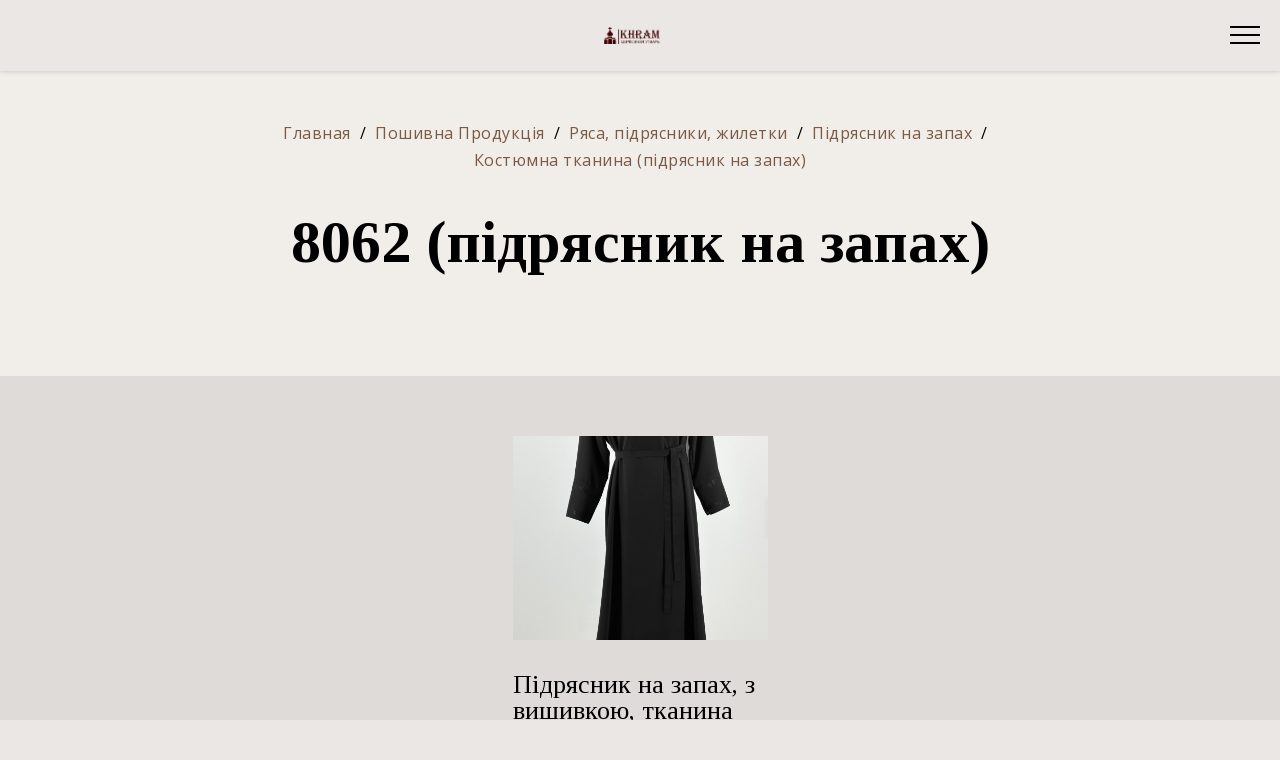

--- FILE ---
content_type: text/html; charset=utf-8
request_url: https://khram.com.ua/ru/amp/poshivochnaya-produkciya/ryasa-podryasnik/na-zapakh/kostyumna-tkanina/8062/
body_size: 23431
content:
<!DOCTYPE html><html amp><head><meta http-equiv="X-UA-Compatible" content="IE=edge"><meta charset="UTF-8"><meta http-equiv="Content-Type" content="text/html; charset=utf-8"><meta name="viewport" content="width=device-width, initial-scale=1, minimum-scale=1"><link rel="shortcut icon" href="/favicon.ico" type="image/x-icon"><meta property="og:image" content="https://khram.com.ua/wa-data/public/site/themes/ampru/img/user-logo-social.png?v1664840342?v1.3.7"><title></title><meta name="Keywords" content=""><meta name="Description" content=""><link rel="canonical" href="https://khram.com.ua/ru/poshivochnaya-produkciya/ryasa-podryasnik/na-zapakh/kostyumna-tkanina/8062/">	<style amp-boilerplate>body{-webkit-animation:-amp-start 8s steps(1,end) 0s 1 normal both;-moz-animation:-amp-start 8s steps(1,end) 0s 1 normal both;-ms-animation:-amp-start 8s steps(1,end) 0s 1 normal both;animation:-amp-start 8s steps(1,end) 0s 1 normal both}@-webkit-keyframes -amp-start{from{visibility:hidden}to{visibility:visible}}@-moz-keyframes -amp-start{from{visibility:hidden}to{visibility:visible}}@-ms-keyframes -amp-start{from{visibility:hidden}to{visibility:visible}}@-o-keyframes -amp-start{from{visibility:hidden}to{visibility:visible}}@keyframes -amp-start{from{visibility:hidden}to{visibility:visible}}
	</style>
	<noscript><style amp-boilerplate>body{-webkit-animation:none;-moz-animation:none;-ms-animation:none;animation:none}</style></noscript>
	<style amp-custom>              /* <-- scheme_coffee --> */
[hidden]{display:none;}div,span,h1,h2,h3,h4,h5,h6,p,blockquote,a,ol,ul,li,figcaption,textarea,input{font:inherit;}*{box-sizing:border-box;}body{padding-top:70px;position:relative;font-style:normal;line-height:1.5;background:#EAE7E4;color:#000}section{background-color:#EAE7E4;background-position:50% 50%;background-repeat:no-repeat;background-size:cover;}section,.container,.container-fluid{position:relative;word-wrap:break-word;}a.mbr-iconfont:hover{text-decoration:none;}h1,h2,h3{margin:auto;}h1,h3,p{padding:10px 0;margin-bottom:15px;}p{margin-top:0;}p,li,blockquote{color:#000;letter-spacing:0.5px;line-height:1.7;}ul,ol,pre,blockquote{margin-bottom:0;margin-top:0;}pre{padding:10px 24px;white-space:pre-wrap;}a{font-style:normal;font-weight:400;cursor:pointer;}a,a:hover{text-decoration:none;}figure{margin-bottom:0;}h1,h2,h3,h4,h5,h6,.h1,.h2,.h3,.h4,.h5,.h6,.display-1,.display-2,.display-3,.display-4{line-height:1;word-break:break-word;word-wrap:break-word;}b,strong{font-weight:bold;}blockquote{padding:10px 0 10px 20px;position:relative;border-left:3px solid;}input:-webkit-autofill,input:-webkit-autofill:hover,input:-webkit-autofill:focus,input:-webkit-autofill:active{transition-delay:9999s;transition-property:background-color, color;}html,body{height:auto;min-height:100vh;}.mbr-section-title{font-style:normal;line-height:1.2;}.mbr-section-subtitle{line-height:1.3;}.mbr-text{font-style:normal;line-height:1.6;}.btn,.button,.pagination li a{font-weight:400;border-width:2px;border-style:solid;font-style:normal;letter-spacing:2px;margin:.4rem .8rem;white-space:normal;transition:all .3s ease-in-out, box-shadow 2s ease-in-out;display:inline-flex;align-items:center;justify-content:center;word-break:break-word;}.btn-form{border-radius:0;}.btn-form:hover{cursor:pointer;}.mbr-figure img,.mbr-figure iframe{display:block;width:100%;}.card{background-color:transparent;border:none;}.card-img{text-align:center;flex-shrink:0;}.media{max-width:100%;margin:0 auto;}.mbr-figure{-ms-flex-item-align:center;-ms-grid-row-align:center;-webkit-align-self:center;align-self:center;}.media-container > div{max-width:100%;}.mbr-figure img,.card-img img{width:100%;}@media (max-width:991px){.media-size-item{width:auto;}.media{width:auto;}.mbr-figure{width:100%;}}.amp-carousel-button:hover{cursor:pointer;}.hidden{visibility:hidden;}.super-hide{display:none;}.inactive{-webkit-user-select:none;-moz-user-select:none;-ms-user-select:none;user-select:none;pointer-events:none;-webkit-user-drag:none;user-drag:none;}textarea[type="hidden"]{display:none;}#scrollToTop{display:none;}.popover-content ul.show{min-height:155px;}.mbr-white{color:#000;}.mbr-black{color:#EAE7E4;}.mbr-bg-white{background-color:#000;}.mbr-bg-black{background-color:#fff;}.align-left,.text-left{text-align:left}.align-center,.text-center,.amp-image-lightbox-caption{text-align:center}.align-right,.text-right{text-align:right}.align-justify,.text-justify{text-align:justify}.visible-xs,.visible-xs-block{display:none}@media (max-width:767px){.align-left,.align-center,.align-right,.mbr-section-btn,.mbr-section-title{text-align:center;}.visible-xs{display:inline-block;}.visible-xs-block{display:block;}}.mbr-light,.thin{font-weight:300;}.mbr-regular{font-weight:400;}.mbr-semibold{font-weight:500;}.mbr-bold,.bold{font-weight:700;}.mbr-section-btn{margin-left:-.25rem;margin-right:-.25rem;font-size:0;}nav .mbr-section-btn{margin-left:0rem;margin-right:0rem;}.btn .mbr-iconfont,.btn.btn-sm .mbr-iconfont{cursor:pointer;margin-right:0.5rem;}.btn.btn-md .mbr-iconfont,.btn.btn-md .mbr-iconfont{margin-right:0.8rem;}[type="submit"]{-webkit-appearance:none;}.mbr-fullscreen .mbr-overlay{min-height:100vh;}.mbr-fullscreen{display:flex;display:-webkit-flex;display:-moz-flex;display:-ms-flex;display:-o-flex;align-items:center;-webkit-align-items:center;min-height:100vh;box-sizing:border-box;padding-top:3rem;padding-bottom:3rem;}section.sidebar-open:before{content:'';position:fixed;top:0;bottom:0;right:0;left:0;background-color:rgba(0, 0, 0, 0.2);z-index:1040;}form input,form textarea{padding:1rem;border:1px solid #e0e0e0;background:#f3f4f5;}form .fieldset{display:flex;justify-content:center;flex-wrap:wrap;align-items:center;}amp-img img{max-height:100%;max-width:100%;}img.mbr-temp{width:100%;}.is-builder .nodisplay + img[async],.is-builder .nodisplay + img[decoding="async"],.is-builder amp-img > a + img[async],.is-builder amp-img > a + img[decoding="async"]{display:none;}html:not(.is-builder) amp-img > a{position:absolute;top:0;bottom:0;left:0;right:0;z-index:1;}.is-builder .temp-amp-sizer{position:absolute;}.is-builder amp-youtube .temp-amp-sizer,.is-builder amp-vimeo .temp-amp-sizer{position:static;}.is-builder section.horizontal-menu .ampstart-btn{display:none;}@media (max-width:991px){.is-builder section.horizontal-menu .navbar-toggler{display:block;}}.is-builder section.horizontal-menu .dropdown-menu{z-index:auto;opacity:1;pointer-events:auto;}.is-builder section.horizontal-menu .nav-dropdown .link.dropdown-toggle[aria-expanded="true"]{margin-right:0;padding:0.667em 1em;}.mbr-container{max-width:800px;padding:0 10px;margin:0 auto;position:relative;}.container{padding-right:15px;padding-left:15px;width:100%;margin-right:auto;margin-left:auto;}@media (max-width:767px){.container{max-width:540px;}}@media (min-width:768px){.container{max-width:720px;}.flex-center-sm{display:flex;justify-content:center}}@media (min-width:992px){.container{max-width:960px;}.flex-center-md{display:-webkit-box;display:-webkit-flex;display:-ms-flexbox;display:flex;justify-content:center}}.justify-center{justify-content:center}@media (min-width:993px){.display-flex-md{display:-webkit-box;display:-webkit-flex;display:-ms-flexbox;display:flex;}.justify-left-md{justify-content:left;}}@media (min-width:1200px){.container{max-width:1140px;}}.mbr-row{display:-webkit-box;display:-webkit-flex;display:-ms-flexbox;display:flex;-webkit-flex-wrap:wrap;-ms-flex-wrap:wrap;flex-wrap:wrap;margin-right:-15px;margin-left:-15px;}.mbr-justify-content-center{justify-content:center;}@media (max-width:767px){.mbr-col-sm-12{-ms-flex:0 0 100%;flex:0 0 100%;max-width:100%;padding-right:15px;padding-left:15px;}.mbr-row{margin:0;}}@media (min-width:768px){.mbr-col-md-3{-ms-flex:0 0 25%;flex:0 0 25%;max-width:25%;padding-right:15px;padding-left:15px;}.mbr-col-md-4{-ms-flex:0 0 33.333333%;flex:0 0 33.333333%;max-width:33.333333%;padding-right:15px;padding-left:15px;}.mbr-col-md-5{-ms-flex:0 0 41.666667%;flex:0 0 41.666667%;max-width:41.666667%;padding-right:15px;padding-left:15px;}.mbr-col-md-6{-ms-flex:0 0 50%;flex:0 0 50%;max-width:50%;padding-right:15px;padding-left:15px;}.mbr-col-md-7{-ms-flex:0 0 58.333333%;flex:0 0 58.333333%;max-width:58.333333%;padding-right:15px;padding-left:15px;}.mbr-col-md-8{-ms-flex:0 0 66.666667%;flex:0 0 66.666667%;max-width:66.666667%;padding-left:15px;padding-right:15px;}.mbr-col-md-10{-ms-flex:0 0 83.333333%;flex:0 0 83.333333%;max-width:83.333333%;padding-left:15px;padding-right:15px;}.mbr-col-md-12{-ms-flex:0 0 100%;flex:0 0 100%;max-width:100%;padding-right:15px;padding-left:15px;}}@media (min-width:992px){.mbr-col-lg-2{-ms-flex:0 0 16.666667%;flex:0 0 16.666667%;max-width:16.666667%;padding-right:15px;padding-left:15px;}.mbr-col-lg-3{-ms-flex:0 0 25%;flex:0 0 25%;max-width:25%;padding-right:15px;padding-left:15px;}.mbr-col-lg-4{-ms-flex:0 0 33.33%;flex:0 0 33.33%;max-width:33.33%;padding-right:15px;padding-left:15px;}.mbr-col-lg-5{-ms-flex:0 0 41.666%;flex:0 0 41.666%;max-width:41.666%;padding-right:15px;padding-left:15px;}.mbr-col-lg-6{-ms-flex:0 0 50%;flex:0 0 50%;max-width:50%;padding-right:15px;padding-left:15px;}.mbr-col-lg-7{-ms-flex:0 0 58.333333%;flex:0 0 58.333333%;max-width:58.333333%;padding-right:15px;padding-left:15px;}.mbr-col-lg-8{-ms-flex:0 0 66.666667%;flex:0 0 66.666667%;max-width:66.666667%;padding-left:15px;padding-right:15px;}.mbr-col-lg-10{-ms-flex:0 0 83.3333%;flex:0 0 83.3333%;max-width:83.3333%;padding-right:15px;padding-left:15px;}.mbr-col-lg-12{-ms-flex:0 0 100%;flex:0 0 100%;max-width:100%;padding-right:15px;padding-left:15px;}}@media (min-width:1201px){.mbr-col-xl-7{-ms-flex:0 0 58.333333%;flex:0 0 58.333333%;max-width:58.333333%;padding-right:15px;padding-left:15px;}.mbr-col-xl-8{-ms-flex:0 0 66.666667%;flex:0 0 66.666667%;max-width:66.666667%;padding-left:15px;padding-right:15px;}.mbr-col-xl-5{-ms-flex:0 0 41.666667%;flex:0 0 41.666667%;max-width:41.666667%;}}amp-sidebar{background:transparent;}body{font-family:Open Sans;}blockquote{border-color:#7b5a43;}div[submit-success]{background:#b2ccd2;padding:1rem;margin-bottom:1rem;}div[submit-error]{background:#879a9f;padding:1rem;margin-bottom:1rem;}.display-1,.editor_content h1{font-family:'Tinos', serif;font-size:72px;}.display-2,.editor_content h2{font-family:'Tinos', serif;font-size:35px;}.display-3,.editor_content h3{font-family:'Tinos', serif;font-size:26px;}.display-4,.editor_content h4{font-family:'Open Sans', sans-serif;font-size:16px;}.display-5,.editor_content h5{font-family:'Open Sans', sans-serif;font-size:29px;}.display-6,.display-7,.editor_content h6{font-family:'Open Sans', sans-serif;font-size:18px;}.display-font{font-family:'Tinos', serif;}.t-height-1{height:28px}.t-height-2{height:54px}.t-height-3{height:80px}.s-height-2{height:59px}.s-height-3{height:82px}.s-height-4{height:108px}.s-height-5{height:133px}.s-height-none{height:0;padding:0;}@media (max-width:768px){.display-1{font-size:57px;}.display-2{font-size:28px;}.display-5{font-size:23px;}}.btn{padding:1rem 2rem;border-radius:0;}.btn-sm,.button,.pagination li a{border-width:1px;padding:0.6rem 0.8rem;border-radius:0;}.btn-md{font-weight:600;padding:1rem 2rem;border-radius:0;}.bg-primary{background-color:#7b5a43;}.bg-success{background-color:#b2ccd2;}.bg-info{background-color:#7b5a43;}.bg-warning{background-color:#767676;}.bg-danger{background-color:#879a9f;}.btn-primary,.btn-primary:active,.btn-primary.active,.button,.button:active,.button.active,.pagination li a{background-color:#7b5a43;border-color:#7b5a43;color:#fff;}.btn-primary:hover,.btn-primary:focus,.btn-primary.focus,.button:hover,.button:focus,.button.focus,.pagination li a:hover{color:#fff;background-color:#502709;border-color:#502709;}.btn-primary.disabled,.btn-primary:disabled,.button.disabled,.button:disabled,.pagination li.selected a{color:#fff;background-color:#502709;border-color:#502709;}.btn-secondary,.btn-secondary:active,.btn-secondary.active,.button.gray,.button.gray:active,.button.gray.active{background-color:#dd4f39;border-color:#dd4f39;color:#fff;}.btn-secondary:hover,.btn-secondary:focus,.btn-secondary.focus,.button.gray:hover,.button.gray:focus,.button.gray.focus{color:#fff;background-color:#ac311e;border-color:#ac311e;}.btn-secondary.disabled,.btn-secondary:disabled,.button.gray.disabled,.button.gray:disabled{color:#fff;background-color:#ac311e;border-color:#ac311e;}.btn-info,.btn-info:active,.btn-info.active{background-color:#7b5a43;border-color:#7b5a43;color:#fff;}.btn-info:hover,.btn-info:focus,.btn-info.focus{color:#fff;background-color:#5a4129;border-color:#5a4129;}.btn-info.disabled,.btn-info:disabled{color:#fff;background-color:#5a4129;border-color:#5a4129;}.btn-success,.btn-success:active,.btn-success.active{background-color:#b2ccd2;border-color:#b2ccd2;color:#000;}.btn-success:hover,.btn-success:focus,.btn-success.focus{color:#fff;background-color:#82acb6;border-color:#82acb6;}.btn-success.disabled,.btn-success:disabled{color:#fff;background-color:#82acb6;border-color:#82acb6;}.btn-warning,.btn-warning:active,.btn-warning.active{background-color:#767676;border-color:#767676;color:#fff;}.btn-warning:hover,.btn-warning:focus,.btn-warning.focus{color:#fff;background-color:#505050;border-color:#505050;}.btn-warning.disabled,.btn-warning:disabled{color:#fff;background-color:#505050;border-color:#505050;}.btn-danger,.btn-danger:active,.btn-danger.active{background-color:#879a9f;border-color:#879a9f;color:#fff;}.btn-danger:hover,.btn-danger:focus,.btn-danger.focus{color:#fff;background-color:#617479;border-color:#617479;}.btn-danger.disabled,.btn-danger:disabled{color:#fff;background-color:#617479;border-color:#617479;}.btn-black,.btn-black:active,.btn-black.active{background-color:#CCCCCC;border-color:#CCCCCC;color:#fff;}.btn-black:hover,.btn-black:focus,.btn-black.focus{color:#fff;background-color:#F2F2F2;border-color:#F2F2F2;}.btn-black.disabled,.btn-black:disabled{color:#fff;background-color:#F2F2F2;border-color:#F2F2F2;}.btn-white,.btn-white:active,.btn-white.active{background-color:#000;border-color:#000;color:#4C4C4C;}.btn-white:hover,.btn-white:focus,.btn-white.focus{color:#4C4C4C;background-color:#262626;border-color:#262626;}.btn-white.disabled,.btn-white:disabled{color:#4C4C4C;background-color:#262626;border-color:#262626;}.btn-white,.btn-white:active,.btn-white.active{color:#CCCCCC;}.btn-white:hover,.btn-white:focus,.btn-white.focus{color:#CCCCCC;}.btn-white.disabled,.btn-white:disabled{color:#CCCCCC;}.btn-primary-outline,.btn-primary-outline:active,.btn-primary-outline.active{background:none;border-color:#502709;color:#502709;}.btn-primary-outline:hover,.btn-primary-outline:focus,.btn-primary-outline.focus{color:#fff;background-color:#7b5a43;border-color:#7b5a43;}.btn-primary-outline.disabled,.btn-primary-outline:disabled{color:#fff;background-color:#7b5a43;border-color:#7b5a43;}.btn-secondary-outline,.btn-secondary-outline:active,.btn-secondary-outline.active{background:none;border-color:#ac311e;color:#ac311e;}.btn-secondary-outline:hover,.btn-secondary-outline:focus,.btn-secondary-outline.focus{color:#fff;background-color:#dd4f39;border-color:#dd4f39;}.btn-secondary-outline.disabled,.btn-secondary-outline:disabled{color:#fff;background-color:#dd4f39;border-color:#dd4f39;}.btn-info-outline,.btn-info-outline:active,.btn-info-outline.active{background:none;border-color:#5a4129;color:#5a4129;}.btn-info-outline:hover,.btn-info-outline:focus,.btn-info-outline.focus{color:#fff;background-color:#7b5a43;border-color:#7b5a43;}.btn-info-outline.disabled,.btn-info-outline:disabled{color:#fff;background-color:#7b5a43;border-color:#7b5a43;}.btn-success-outline,.btn-success-outline:active,.btn-success-outline.active{background:none;border-color:#82acb6;color:#82acb6;}.btn-success-outline:hover,.btn-success-outline:focus,.btn-success-outline.focus{color:#fff;background-color:#b2ccd2;border-color:#b2ccd2;}.btn-success-outline.disabled,.btn-success-outline:disabled{color:#fff;background-color:#b2ccd2;border-color:#b2ccd2;}.btn-warning-outline,.btn-warning-outline:active,.btn-warning-outline.active{background:none;border-color:#505050;color:#505050;}.btn-warning-outline:hover,.btn-warning-outline:focus,.btn-warning-outline.focus{color:#fff;background-color:#767676;border-color:#767676;}.btn-warning-outline.disabled,.btn-warning-outline:disabled{color:#fff;background-color:#767676;border-color:#767676;}.btn-danger-outline,.btn-danger-outline:active,.btn-danger-outline.active{background:none;border-color:#617479;color:#617479;}.btn-danger-outline:hover,.btn-danger-outline:focus,.btn-danger-outline.focus{color:#fff;background-color:#879a9f;border-color:#879a9f;}.btn-danger-outline.disabled,.btn-danger-outline:disabled{color:#fff;background-color:#879a9f;border-color:#879a9f;}.btn-black-outline,.btn-black-outline:active,.btn-black-outline.active{background:none;border-color:#F2F2F2;color:#F2F2F2;}.btn-black-outline:hover,.btn-black-outline:focus,.btn-black-outline.focus{color:#fff;background-color:#CCCCCC;border-color:#CCCCCC;}.btn-black-outline.disabled,.btn-black-outline:disabled{color:#fff;background-color:#CCCCCC;border-color:#CCCCCC;}.btn-white-outline,.btn-white-outline:active,.btn-white-outline.active{background:none;border-color:#000;color:#000;}.btn-white-outline:hover,.btn-white-outline:focus,.btn-white-outline.focus{color:#CCCCCC;background-color:#262626;border-color:#262626;}.selected>.text-white,.text-primary,.selected > amp-accordion > section > header,.sidebar amp-accordion > section > header:hover,.sidebar li:hover > a{color:#7b5a43;}.text-secondary{color:#dd4f39;}.text-success{color:#b2ccd2;}.text-info,.reviews .text-info{color:#7b5a43;}.text-warning,.reviews .text-warning{color:#767676;}.text-danger,.reviews .text-danger{color:#879a9f;}.text-white,.reviews .text-white{color:#000;}.text-black,.reviews .text-black{color:#EAE7E4;}.selected>.text-white:hover,.selected>.text-white:focus,a.text-primary:hover,a.text-primary:focus{color:#502709;}a.text-secondary:hover,a.text-secondary:focus{color:#ac311e;}a.text-success:hover,a.text-success:focus{color:#82acb6;}a.text-info:hover,a.text-info:focus{color:#5a4129;}a.text-warning:hover,a.text-warning:focus{color:#505050;}a.text-danger:hover,a.text-danger:focus{color:#617479;}a.text-white:hover,a.text-white:focus{color:#4C4C4C;}a.text-black:hover,a.text-black:focus{color:#B2B2B2;}.alert-success{background-color:#b2ccd2;}.alert-info{background-color:#7b5a43;}.alert-warning{background-color:#767676;}.alert-danger{background-color:#879a9f;}a,a:hover{color:#7b5a43;}.mbr-plan-header.bg-primary .mbr-plan-subtitle,.mbr-plan-header.bg-primary .mbr-plan-price-desc{color:#000;}.mbr-plan-header.bg-success .mbr-plan-subtitle,.mbr-plan-header.bg-success .mbr-plan-price-desc{color:#000;}.mbr-plan-header.bg-info .mbr-plan-subtitle,.mbr-plan-header.bg-info .mbr-plan-price-desc{color:#7b5a43;}.mbr-plan-header.bg-warning .mbr-plan-subtitle,.mbr-plan-header.bg-warning .mbr-plan-price-desc{color:#767676;}.mbr-plan-header.bg-danger .mbr-plan-subtitle,.mbr-plan-header.bg-danger .mbr-plan-price-desc{color:#879a9f;}.sidebar-helper amp-sidebar{min-width:260px;z-index:1050;background-color:#EAE7E4;}.sidebar-helper amp-sidebar.open:after{content:'';position:absolute;top:0;left:0;bottom:0;right:0;background-color:red;}.sidebar-helper .open{transform:translateX(0%);display:block;}.sidebar-helper .builder-sidebar{background-color:#EAE7E4;position:relative;min-height:100vh;z-index:1030;padding:1rem 2rem;max-width:20rem;}.sidebar-helper .headerbar{display:flex;flex-direction:column;justify-content:center;padding:.5rem 1rem;min-height:70px;align-items:center;color:#000;background:#EAE7E4;}.sidebar-helper .headerbar.sticky-nav{position:fixed;top:0;z-index:1000;width:100%;}.sidebar-helper button.sticky-but{position:fixed;}.sidebar-helper .brand{display:flex;align-items:center;}.sidebar-helper .brand p{margin:0;padding:0;}@media (max-width:991px){.sidebar-helper .brand{align-self:flex-start;padding-right:30px;}}.sidebar-helper .brand-name{color:#000;}.sidebar-helper .sidebar{padding:1rem 0;margin:0;padding-bottom:3rem;}.sidebar-helper .sidebar li{list-style:none;display:flex;flex-direction:column;}.sidebar-helper .sidebar ul{padding-left:0}.sidebar-helper .sidebar ul ul{padding-left:10px}.sidebar-helper .sidebar a{display:block;text-decoration:none;margin-bottom:10px;}.sidebar-helper .close-sidebar{width:30px;height:30px;position:relative;cursor:pointer;background-color:transparent;border:none;}.sidebar-helper .close-sidebar span{position:absolute;left:0;width:30px;height:2px;border-right:5px;background-color:#000;}.sidebar-helper .close-sidebar span:nth-child(1){transform:rotate(45deg);}.sidebar-helper .close-sidebar span:nth-child(2){transform:rotate(-45deg);}@media (min-width:992px){.sidebar-helper .brand-name{min-width:8rem;}.sidebar-helper .builder-sidebar{margin-left:auto;}.sidebar-helper .builder-overlay{display:none;}}.sidebar-helper .builder-sidebar .sidebar li a,.sidebar-helper .builder-sidebar .sidebar .sidebar-heading{padding:.5rem;margin:0;}.sidebar-helper .hamburger{position:absolute;top:25px;right:20px;margin-left:auto;width:30px;height:20px;background:none;border:none;cursor:pointer;z-index:1000;}@media (min-width:768px){.sidebar-helper .hamburger{top:calc(0.5rem + 55 * 0.5px - 10px);}}.sidebar-helper .hamburger:focus{outline:none;}.sidebar-helper .hamburger span{position:absolute;right:0;width:30px;height:2px;border-right:5px;background-color:#000}.sidebar-helper .hamburger span:nth-child(1){top:0;transition:all .2s;}.sidebar-helper .hamburger span:nth-child(2){top:8px;transition:all .15s;}.sidebar-helper .hamburger span:nth-child(3){top:8px;transition:all .15s;}.sidebar-helper .hamburger span:nth-child(4){top:16px;transition:all .2s;}.sidebar amp-accordion header{background-color:transparent;padding-right:inherit;border:none;outline:none;padding: .5rem;margin: 0;position:relative;}.sidebar amp-accordion header:after{display:inline-block;font-family:FontAwesome;speak:none;text-transform:none;text-rendering:auto;line-height:1;-webkit-font-smoothing:antialiased;-moz-osx-font-smoothing:grayscale;letter-spacing:normal;font-style:normal;position:absolute;right:0;top:0;height:100%;display:flex;display:-webkit-flex;display:-moz-flex;display:-ms-flex;display:-o-flex;align-items:center;content:'\f067';}.sidebar amp-accordion section[expanded] > header:after{content:'\f068';}.sidebar-helper amp-img{height:55px;width:56px;margin-right:1rem;}.sidebar-helper amp-img{max-height:55px;}.sidebar-helper amp-img img{height:100%;object-fit:contain;object-position:center;}.home-header-wrapper{padding-bottom:0px;background-color:#EAE7E4;}.home-header-wrapper.invert{background-color:#0A0A0A;}.home-header-wrapper .mbr-section-btn{margin-bottom:20px;width:100%;}.home-header-wrapper amp-img{width:100%;height:100%;text-align:center;margin:0 auto;object-fit:cover;object-position:center center;}.home-header-wrapper img{height:100%;object-fit:cover;object-position:center center;}.home-header-wrapper h1,.home-header-wrapper .h1{text-align:left;color:#000;width:100%;}.home-header-wrapper.invert h1,.home-header-wrapper.invert .h1{color:#EAE7E4;}.home-header-wrapper .text-col{display:flex;align-items:flex-end;flex-direction:column;padding-left:4rem;}.home-header-wrapper .img-col{padding:0;}.home-header-wrapper div.mbr-text{color:#000;max-width:40%;padding-top:6rem;}@media (max-width:1200px){.home-header-wrapper div.mbr-text{max-width:50%;}}.home-header-wrapper .mbr-text{color:#000;text-align:right;}@media (max-width:992px){.home-header-wrapper h1,.home-header-wrapper .h1{text-align:center;}.home-header-wrapper .mbr-section-btn{text-align:center;}.home-header-wrapper div.mbr-text{align-self:center;}.home-header-wrapper div.mbr-text p{border-right:none;text-align:center;padding-right:0;}.home-header-wrapper .text-col{padding-left:0;}}@media (max-width:768px){.home-header-wrapper div.mbr-text{max-width:80%;}}.home-header-wrapper.invert h1,.home-header-wrapper.invert .h1,.home-header-wrapper.invert .mbr-text{color:#EAE7E4;}.section-overlay{position:absolute;z-index:1;width:100%;height:100%;top:0;right:0;bottom:0;left:0;opacity:.5;background:#fff;}.invert .section-overlay{background:#000}.promo-holder{padding-top:75px;padding-bottom:75px;background-color:#DEDBD8}.promo-holder.invert{background-color:#000;}.promo-holder .carousel-img{width:100%;text-align:center;}.promo-holder .amp-carousel-button{width:50px;height:50px;border-radius:0}.promo-holder p.mbr-text{padding-top:2rem;padding-bottom:0;margin:0;}.promo-holder .mbr-section-btn{padding-top:2rem;}.promo-holder H2{color:#000;}.promo-holder .mbr-section-subtitle{padding-bottom:2rem;color:#262626;}.promo-holder.invert H2{color:#CCCCCC;}.promo-holder.invert .mbr-section-subtitle{color:#F2F2F2;}.home-bullets-wrapper{padding-top:75px;padding-bottom:75px;background-color:#DEDBD8}.home-bullets-wrapper .mbr-row{margin:0 15px;}@media (max-width:991px){.home-bullets-wrapper .card{margin-bottom:60px;}.home-bullets-wrapper .card:last-of-type{margin-bottom:0;}}.home-bullets-wrapper .card .card-img{padding-bottom:1rem;}.home-bullets-wrapper .card .card-img .mbr-iconfont{font-size:3rem;}.home-bullets-wrapper .mbr-card-title{margin:0;padding:0 0 .5rem 0;letter-spacing:.15rem;}.home-bullets-wrapper .mbr-text{margin:0;padding:0;}.home-bullets-wrapper .mbr-section-btn{padding-top:0.7rem;}.home-bullets-wrapper .card .card-img .mbr-iconfont,.home-bullets-wrapper .mbr-card-title{color:#000;}.home-bullets-wrapper .mbr-text{color:#1F1F1F;}.list-products-header{padding-top:60px;padding-bottom:60px;background-color:#E6E3E0;}.list-products-header.invert{background-color:#0A0A0A;}.list-products-header .mbr-section-title{padding-bottom:1rem;}.list-products-header .mbr-section-btn{padding-top:1.5rem;}.list-products-header h2{color:#000;}.list-products-header .mbr-section-subtitle{color:#1F1F1F;}.list-products-header.invert h2{color:#EAE7E4;}.list-products-header.invert .mbr-section-subtitle{color:#CECECE;}.list-products{padding-top:30px;padding-bottom:30px;background-color:#DEDBD8;}.list-photos{padding-top:60px;padding-bottom:60px;background-color:#DEDBD8;}.list-products .card{margin-top:30px;margin-bottom:30px;position:relative;display:flex;-ms-flex-direction:column;flex-direction:column;min-width:0;word-wrap:break-word;background-clip:border-box;border-radius:0;width:100%;min-height:1px;}.list-products .card .btn{margin:.4rem 4px;}.list-products .card-title{margin:0;color:#000;}.list-products .card-box{padding-top:2rem;}.list-products amp-img{width:100%;}.list-products .mbr-text,.list-products .mbr-section-btn{color:#1F1F1F;}.welcome-holder{padding-top:60px;padding-bottom:60px;background-color:#F8F3ED;}.welcome-holder.invert{background-color:#070C12;}.welcome-holder .mbr-text{margin-bottom:0;color:#1F1F1F;}.welcome-holder .mbr-section-title{margin:0;text-align:center;color:#000;}.welcome-holder.invert .mbr-section-title{color:#EAE7E4;}.welcome-holder.invert .mbr-text{color:#CECECE;}.footer-section-top{padding-top:45px;padding-bottom:45px;background-color:#EAE7E4;}.footer-section-top amp-img{text-align:center;width:50%;}.footer-section-top .group-title{padding-bottom:0;margin-bottom:1rem;}.footer-section-top .image-block{display:flex;align-items:center;}.footer-section-top .items-col .item{margin:0;padding-bottom:0;}.footer-section-top .item,.footer-section-top .group-title{padding-top:0;color:#000;}.footer-section-top .mbr-col-sm-12{margin-bottom:1rem;}@media (max-width:767px){.footer-section-top .items-col{text-align:center;margin:2rem 0;}.footer-section-top amp-img,.footer-section-top .brand-name{text-align:center;width:100%;}}.footer-section-bottom{padding-top:30px;padding-bottom:30px;background-color:#F8F3ED;}.footer-section-bottom .row-links{width:100%;justify-content:center;}.footer-section-bottom .social-row{width:100%;justify-content:center;}.footer-section-bottom .foot-menu{list-style:none;display:flex;justify-content:center;flex-wrap:wrap;padding:0;margin-bottom:0;}.footer-section-bottom .foot-menu li{padding:0 1rem 1rem 1rem;}.footer-section-bottom .foot-menu li p{margin:0;}.footer-section-bottom .social-list{padding-left:0;padding-bottom:1rem;margin-bottom:0;list-style:none;display:flex;flex-wrap:wrap;justify-content:flex-end;-webkit-justify-content:flex-end;}.footer-section-bottom .social-list .soc-item{margin:0 .5rem;}.footer-section-bottom .social-list a{margin:0;opacity:.5;-webkit-transition:.2s linear;transition:.2s linear;}.footer-section-bottom .social-list a:hover{opacity:1;}.footer-section-bottom .social-list a .mbr-iconfont{font-size:35px;color:#1F1F1F;}@media (max-width:767px){.footer-section-bottom .social-list{justify-content:center;-webkit-justify-content:center;}}.footer-section-bottom .row-copiright{word-break:break-word;width:100%;}.footer-section-bottom .row-copiright p{width:100%;padding:0;margin:0;}.welcome{background-image:url("/wa-data/public/site/themes/ampru/img/welcome_light.jpg");}.welcome .page-overlay{background-color:rgba(255,255,255,.8);}.scheme_dark .welcome{background-image:url("/wa-data/public/site/themes/ampru/img/welcome.jpg");}.scheme_dark .welcome .page-overlay{display:none;}.welcome .mbr-section-title,.welcome .mbr-section-btn,.welcome .mbr-section-text{text-align:center;color:#000;}.page-header{padding-top:50px;padding-bottom:50px;background-color:#F1EDE9;}.page-overlay{position:absolute;top:0;bottom:0;left:0;right:0;z-index:0}.page-header .mbr-section-title{padding-bottom:1rem;}.page-header .subpages{appearance:none;-webkit-appearance:none;-moz-appearance:none;padding:10px;background:none;color:#7b5a43;border:0;font-size:inherit;max-width: 160px;}.page-header .mbr-section-button{padding-top:1.5rem;}.page-header .mbr-container{color:#000;}.page-content{padding-top:60px;padding-bottom:60px;background-color:#E6E3E0;}.page-content .mbr-text{margin-bottom:0;color:#1F1F1F;}.page-content p{color:#1F1F1F;}.page-content .mbr-section-title{margin:0;color:#000}.page-content p:last-of-type{margin-bottom:0}.error-section{background-image:url("/wa-data/public/site/themes/ampru/img/error_light.jpg");margin-top:-70px;}.scheme_dark .error-section{background-image:url("/wa-data/public/site/themes/ampru/img/error.jpg");}.error-section .mbr-section-title,.error-section .mbr-section-btn{text-align:center;color:#000;}.error-section .mbr-section-title{text-shadow:0 0 5px rgba(255,255,255,.4)}.mbr-accordion .mbr-section-title{z-index:2;padding:20px 3rem;background:#767676;color:#212529;border-color:#EAE7E4}.mbr-accordion .mbr-section-title:focus{z-index:3}.mbr-accordion p{z-index:1;box-shadow:inset 1px 36px 20px -30px rgba(121, 121, 121, 0.13);padding:3rem;color:#212529}.page-content .mbr-accordion section{background:#A0A0A0}.mbr-tabs,.mbr-accordion{padding-top:60px;padding-bottom:60px;}.mbr-tabs .ampTabContainer{display:flex;flex-wrap:wrap;}.mbr-tabs .tab-button[selected]{outline:none;background:#DEDBD8;}.mbr-tabs .tab-button{list-style:none;flex-grow:1;text-align:center;cursor:pointer;}.mbr-tabs .tab-content{display:none;width:100%;order:1;border:none;padding:3rem;background:#DEDBD8;color:#1F1F1F;}.comments{background:#DEDBD8}.mbr-tabs .tab-content p,.mbr-tabs .tab-content li,.mbr-tabs .tab-content blockquote,.reviews, .reviews * {color:#1F1F1F;}.mbr-tabs .tab-button[selected] + .tab-content{display:block;}.mbr-tabs .tab-head{margin:1rem;}.mbr-map{padding-top:0px;padding-bottom:0px;background-color:#fff}.mbr-map .mbr-row{margin-left:0;margin-right:0}.mbr-map .mbr-section-title{padding-bottom:3rem}.mbr-map .google-map{height:25rem;position:relative;width:100%}.mbr-map .google-map iframe{height:100%;width:100%}.mbr-map .google-map[data-state="loading"] [data-state-details]{display:none}.mbr-map .map-placeholder{display:none}body .promo-card *{white-space: normal;}a,.sidebar amp-accordion > section > header{-webkit-transition:color .2s linear;transition:color .2s linear;}.flex-wrap{-webkit-flex-wrap:wrap;-ms-flex-wrap:wrap;flex-wrap:wrap;}.flex-center{display:flex;justify-content:center}.mb-0{margin-bottom:0}.pb-0{padding-bottom:0}.pt-0{padding-top:0}.mt-15{margin-top:15px}.mb-15{margin-bottom:15px}.ml-15{margin-left:15px}.mr-15{margin-right:15px}.mb-30{margin-bottom:30px}.mt-30{margin-top:30px}.my-0{margin-top:0;margin-bottom:0}.mx-0{margin-left:0;margin-right:0;}.m5{margin:5px}.width-100{width:100%}.mx-auto{margin:0 auto}.pl-0{padding-left:0}.relative{position:relative}.absolute{position:absolute}.z-index-1{z-index:1}.z-index-10{z-index:10}.z-index-20{z-index:20}.text-shadow-dark{text-shadow:0 0 5px rgba(255,255,255,.4)}.text-shadow-light{text-shadow:0 0 5px rgba(0,0,0,.4)}.height-250{height:250px}.width-300{width:300px}.width-200{width:200px}.height-200{height:200px}amp-img.contain img{object-fit:contain}amp-img.cover img{object-fit:cover}.bold{font-weight:bold}.underline{text-decoration:underline;}.children-bold a{font-weight:bold;}.thin{font-weight:300}.p-1{padding:1rem}.p-2{padding:2rem}.py-0{padding-top:0;padding-bottom:0}.display-block{display:block}.display-inline-block{display:inline-block;}.display-flex{display:flex;display:-webkit-flex;display:-moz-flex;display:-ms-flex;display:-o-flex;}.align-items-center{align-items:center;}.overflow-hidden{overflow:hidden}.nowrap{white-space:nowrap}.strike{text-decoration:line-through}.muted{opacity:.6}.price.display-3 i.fa{font-size:1.3rem}.price.display-6 i.fa{font-size:.9rem}.shadowed{box-shadow: 0 0 5px rgba(0,0,0,.3)}.pointer{cursor:pointer}.max-width{max-width:100%}.pagination {padding: 60px 0;}.pagination li{list-style:none;display:inline-block;color:#000;}.pagination li.selected{pointer-events:none;}.pagination li a {margin:0 5px;}.uppercase{text-transform:uppercase}hr{border:none;color:#000;background-color:#000;height:1px;}.sidebar hr,hr.dark{color:#B2B2B2;background-color:#B2B2B2;}.float-left{float:left}.float-right{float:right}.clearfix{clear:both}.clearfix:before,.clearfix:after{display:table;content:" "}.clearfix:after{clear:both}table{border-collapse:collapse;border-spacing:0;width: 100%}table th{padding:4px 10px}table td{padding:4px 10px}table [class^="icon"]{display:inline-block;margin-right: 5px;}table.zebra > tr:nth-of-type(odd),table.zebra tbody tr:nth-of-type(odd){background:rgba(0,0,0,.1);}table.zebra > tr:hover,table.zebra tbody tr:hover{background:rgba(0,0,0,.2);transition: background ease .5s;}.scheme_dark .rating-distribution-wrapper{background:rgba(0,0,0,.2);}.rating-bg{text-shadow:0 0 2px rgba(0,0,0,.5);background:-moz-linear-gradient(top, rgba(0,0,0,0) 0%, rgba(255,255,255,.5) 100%);background: -webkit-linear-gradient(top, rgba(0,0,0,0) 0%,rgba(255,255,255,.5) 100%);background: linear-gradient(to bottom, rgba(0,0,0,0) 0%,rgba(255,255,255,.5) 100%);padding:5px 0}table.rating-distribution{width:auto}table.rating-distribution td{padding:2px 5px 2px 0;}table.rating-distribution td .bar{background:#CCCCCC;box-shadow:inset 0 0 5px rgba(0,0,0,.3);border-radius:10px;min-width:200px;height:13px;}table.rating-distribution td .bar .filling{border-radius:10px;box-shadow:0 0 5px rgba(0,0,0,.1);background:#fdd200;height:13px}[class^="icon"].color{border-radius:50%;box-shadow:0 0 5px rgba(0,0,0,.5);}.icon10,.icon16,.icon24,.icon32,.icon48,i.sort-asc,i.sort-desc,[class^="icon"].vk,[class^="icon"].instagram,[class^="icon"].like,[class^="icon"].star,[class^="icon"].star-full,[class^="icon"].star-half,[class^="icon"].star-empty,[class^="icon"].star-hover,.stock-high [class^="icon"],.stock-low [class^="icon"],.stock-critical [class^="icon"],.uarr, .darr,.badge::before{display:inline-block;font-family:FontAwesome;speak:none;text-transform:none;text-rendering:auto;line-height:1;-webkit-font-smoothing:antialiased;-moz-osx-font-smoothing:grayscale;letter-spacing:normal;font-style:normal;}[class^="icon"].vk::before{content:"\f189"}[class^="icon"].instagram::before{content:"\f16d"}[class^="icon"].like::before{content:"\f164"}[class^="icon"].star::before{content:"\f005"}[class^="icon"].star-full::before{content:"\f005"}[class^="icon"].star-hover::before{content:"\f005"}[class^="icon"].star-half::before{content:"\f123"}[class^="icon"].star-empty::before{content:"\f006"}[class^="icon"].star,[class^="icon"].star-full,[class^="icon"].star-half,[class^="icon"].star-empty,[class^="icon"].star-hover {color:#fdd200;text-shadow:0 0 1px rgba(0,0,0,.1);}.stock-high [class^="icon"]::before{content:"\f00c"}.stock-low [class^="icon"]::before{content:"\f00c"}.stock-critical [class^="icon"]::before{content:"\f00c"}.uarr::before{content:"\f077"}.darr::before{content:"\f078"}body .icon10{display:inline-block;width:10px;height:10px;font-size:10px}body .icon16{display:inline-block;width:16px;height:16px;font-size:16px}body  .icon18{display:inline-block;width: 18px;height: 18px;font-size:18px}body .icon24{display:inline-block;height:24px;width:24px;font-size:24px}body .icon32{display:inline-block;height:32px;width:32px;font-size:32px}body .icon48{display:inline-block;height:48px;width:48px;font-size:48px}.badge {display: inline-block;padding: 4px 8px;font-size: 12px;font-weight: 300;text-transform: uppercase;white-space: nowrap;color: rgba(0,0,0, .5);}.badge-small {text-transform: none;padding: 4px 20px 4px;}.badge.new,.badge.green {background:#3ABB5C;border: #3ABB5C;color: #fff;}.badge.new:before {padding-right: 3px;content:"\f06c"}.badge.bestseller,.badge.yellow {background:#FCCB4D;border:#FCCB4D;color:#fff;}.badge.bestseller:before {padding-right: 3px;content:"\f164"}.badge.low-price,.badge.red {background:#F42D64;border:#F42D64;color:#fff;}.badge.low-price:before {padding-right: 3px;content:"\f0a3"}.reviews{margin-top:80px;padding:0}.reviews li{list-style:none;margin-bottom:80px}.reviews-branch,.comments .reviews .reviews{margin:20px 0 40px 20px;padding:0}amp-user-notification{background:rgba(255,255,255,.5)}amp-user-notification button{cursor:pointer;min-width:130px;}amp-user-notification > div {padding: .5rem;text-align:center;}.album-bg{background:rgba(255,255,255,.8);color:#1F1F1F}.sidebar-helper .headerbar.sticky-nav{box-shadow: 0 0 5px rgba(0,0,0,.2);}.promo-holder,.list-products-header,.welcome-holder,.footer-section-bottom,.page-content,.list-posts,.list-photos-shadow{box-shadow:inset 0 0 5px rgba(0,0,0,.3);}.list-photos-shadow .list-photos{background-color:transparent;}.list-photos-shadow{background-color:#DEDBD8;}.staff{background:#7b5a43;color:#EAE7E4;padding: 5px 10px;margin-left: 15px;border-radius: 50px;}button,[role=button],[role=tab]{outline:none;}.breadcrumbs {padding:0;}.breadcrumbs li {display:inline-block;list-style:none;}</style><script async src="https://cdn.ampproject.org/v0.js"></script><script async custom-element="amp-analytics" src="https://cdn.ampproject.org/v0/amp-analytics-0.1.js"></script><script async custom-element="amp-sidebar" src="https://cdn.ampproject.org/v0/amp-sidebar-0.1.js"></script><script async custom-element="amp-carousel" src="https://cdn.ampproject.org/v0/amp-carousel-0.1.js"></script><script async custom-element="amp-image-lightbox" src="https://cdn.ampproject.org/v0/amp-image-lightbox-0.1.js"></script><script async custom-element="amp-lightbox-gallery" src="https://cdn.ampproject.org/v0/amp-lightbox-gallery-0.1.js"></script><script async custom-element="amp-accordion" src="https://cdn.ampproject.org/v0/amp-accordion-0.1.js"></script><script async custom-element="amp-bind" src="https://cdn.ampproject.org/v0/amp-bind-0.1.js"></script><script async custom-element="amp-selector" src="https://cdn.ampproject.org/v0/amp-selector-0.1.js"></script><script async custom-element="amp-iframe" src="https://cdn.ampproject.org/v0/amp-iframe-0.1.js"></script><script async custom-element="amp-fit-text" src="https://cdn.ampproject.org/v0/amp-fit-text-0.1.js"></script><script async custom-element="amp-user-notification" src="https://cdn.ampproject.org/v0/amp-user-notification-0.1.js"></script>
<meta property="og:type" content="article" />
<meta property="og:url" content="https://khram.com.ua/ru/amp/poshivochnaya-produkciya/ryasa-podryasnik/na-zapakh/kostyumna-tkanina/8062/" />
<link rel="stylesheet" href="https://maxcdn.bootstrapcdn.com/font-awesome/4.7.0/css/font-awesome.min.css"><link href="https://fonts.googleapis.com/css?family=Open+Sans:300,300i,400,400i,700,700i|Tinos:400,400i,700,700i&amp;subset=cyrillic" rel="stylesheet"></head><body class="scheme_coffee"><noscript><section class="mbr-section" style="margin-top:70px;"><div style="padding: 10px; background-color: #D54548; color:#ffffff;"><div class="container align-center">У вас отключен Javascript. <br>Для полноценного взаимодействия с сайтом, вам необходимо его включить.<br><a href="https://www.enable-javascript.com/ru/" rel="nofollow" target="_blank" style="color:#ffffff;text-decoration:underline;">Вот инструкции как включить Javascript</a>.</div></div></section></noscript><amp-sidebar id="sidebar" class="sidebar-helper" layout="nodisplay" side="right" hidden><div class="builder-sidebar" id="builder-sidebar"><button on="tap:sidebar.close" class="close-sidebar"><span></span><span></span></button><div class="sidebar" data-app-modern-menu="true"><hr><div class="uppercase sidebar-heading bold">Каталог товаров</div><ul class="pl-0"><li class=""><amp-accordion disable-session-states><section><header>Пасхальні товари</header><ul><li class=""><a href="/ru/amp/pashalnie-suveniri/" class="text-white">Смотреть всё</a></li><li class=""><a href="/ru/amp/pashalnie-suveniri/voskres-nnnya/" class="text-white">Воскресінння</a></li><li class=""><a href="/ru/amp/pashalnie-suveniri/pashalnie-yajca/" class="text-white">Крашанка</a></li><li class=""><a href="/ru/amp/pashalnie-suveniri/pashalnaya-nakidka-48h31/" class="text-white">Пасхальна накидка 48х31</a></li><li class=""><a href="/ru/amp/pashalnie-suveniri/pashalnie-yajca---1sht/" class="text-white">Пасхальні яйця 1шт</a></li><li class=""><a href="/ru/amp/pashalnie-suveniri/podstavka/" class="text-white">Підставка</a></li><li class=""><a href="/ru/amp/pashalnie-suveniri/trisv-chnik-paskhalniy-sv-ch-v-trisv-chnik/" class="text-white">Трисвічник пасхальний, свічі в трисвічник</a></li><li class=""><amp-accordion disable-session-states><section><header>Конфеты </header><ul><li class=""><a href="/ru/amp/pashalnie-suveniri/tsukerki/" class="text-white">Смотреть всё</a></li><li class=""><a href="/ru/amp/pashalnie-suveniri/tsukerki/tsukerki/" class="text-white">Цукерки</a></li></ul></section></amp-accordion></li></ul></section></amp-accordion></li><li class=""><amp-accordion disable-session-states><section><header>Вінчальні товари</header><ul><li class=""><a href="/ru/amp/v-nchaln-tovari/" class="text-white">Смотреть всё</a></li><li class=""><a href="/ru/amp/v-nchaln-tovari/koni-v-nchaln-para/" class="text-white">Ікони вінчальні, пара</a></li><li class=""><a href="/ru/amp/v-nchaln-tovari/v-nts-trimach-v-ntsya/" class="text-white">Вінці, тримач вінця</a></li><li class=""><a href="/ru/amp/v-nchaln-tovari/nabori-dlya-v-nchannya/" class="text-white">Вінчальні пренадлежності</a></li></ul></section></amp-accordion></li><li class=""><amp-accordion disable-session-states><section><header>Вертеп. Різдв'яні та дитячі товари</header><ul><li class=""><a href="/ru/amp/r-zdv-yan-tovari/" class="text-white">Смотреть всё</a></li><li class=""><a href="/ru/amp/r-zdv-yan-tovari/grashki-na-yalinku/" class="text-white">Іграшки на ялинку</a></li><li class=""><amp-accordion disable-session-states><section><header>Вертеп. Різдвяна зірка</header><ul><li class=""><a href="/ru/amp/r-zdv-yan-tovari/vertep-rozhdestvenskaya-zvezda/" class="text-white">Смотреть всё</a></li><li class=""><a href="/ru/amp/r-zdv-yan-tovari/vertep-rozhdestvenskaya-zvezda/vertep-56h50h195/" class="text-white">Вертеп</a></li><li class=""><a href="/ru/amp/r-zdv-yan-tovari/vertep-rozhdestvenskaya-zvezda/vertep-30h32h12/" class="text-white">Вертеп 30х32х12 і 42х43х16</a></li><li class=""><a href="/ru/amp/r-zdv-yan-tovari/vertep-rozhdestvenskaya-zvezda/vertep-38h30h15-bez-lamp/" class="text-white">Вертеп 38х30х15 (без ламп.)</a></li><li class=""><a href="/ru/amp/r-zdv-yan-tovari/vertep-rozhdestvenskaya-zvezda/vertep-malenkiy-1/" class="text-white">Вертеп малий №1</a></li><li class=""><a href="/ru/amp/r-zdv-yan-tovari/vertep-rozhdestvenskaya-zvezda/vertep-velikiy-2/" class="text-white">Вертеп малий №2</a></li><li class=""><a href="/ru/amp/r-zdv-yan-tovari/vertep-rozhdestvenskaya-zvezda/vertep/" class="text-white">Вертеп не писаний</a></li><li class=""><a href="/ru/amp/r-zdv-yan-tovari/vertep-rozhdestvenskaya-zvezda/vertep-pisannij/" class="text-white">Вертеп писаний</a></li><li class=""><a href="/ru/amp/r-zdv-yan-tovari/vertep-rozhdestvenskaya-zvezda/rozhdestvenskaya-zvezda-59h59/" class="text-white">Різдвяна зірка 59х59</a></li><li class=""><a href="/ru/amp/r-zdv-yan-tovari/vertep-rozhdestvenskaya-zvezda/rozhdestvenskaya-zvezda-s-podsvetkoj/" class="text-white">Різдвяна зірка з підсвічуванням</a></li><li class=""><a href="/ru/amp/r-zdv-yan-tovari/vertep-rozhdestvenskaya-zvezda/yagnenok/" class="text-white">Ягня</a></li></ul></section></amp-accordion></li><li class=""><amp-accordion disable-session-states><section><header>Товари для дітей</header><ul><li class=""><a href="/ru/amp/r-zdv-yan-tovari/tovari-dlya-dtey/" class="text-white">Смотреть всё</a></li><li class=""><a href="/ru/amp/r-zdv-yan-tovari/tovari-dlya-dtey/dityach-knigi/" class="text-white">Дитячі книги</a></li><li class=""><a href="/ru/amp/r-zdv-yan-tovari/tovari-dlya-dtey/pazli-gri/" class="text-white">Пазли, ігри</a></li></ul></section></amp-accordion></li></ul></section></amp-accordion></li><li class=""><amp-accordion disable-session-states><section><header>Головний убір</header><ul><li class=""><a href="/ru/amp/golovnie-ubori/" class="text-white">Смотреть всё</a></li><li class=""><a href="/ru/amp/golovnie-ubori/kamlavki/" class="text-white">Камілавки</a></li><li class=""><amp-accordion disable-session-states><section><header>Митра</header><ul><li class=""><a href="/ru/amp/golovnie-ubori/mitri/" class="text-white">Смотреть всё</a></li><li class=""><a href="/ru/amp/golovnie-ubori/mitri/mitra-angel/" class="text-white">Митра &quot;Ангел&quot;</a></li><li class=""><a href="/ru/amp/golovnie-ubori/mitri/mitra-kupina/" class="text-white">Митра &quot;Купина&quot;</a></li><li class=""><a href="/ru/amp/golovnie-ubori/mitri/mitra-dzv-n/" class="text-white">Митра &quot;Дзвін&quot;</a></li><li class=""><a href="/ru/amp/golovnie-ubori/mitri/mitra-oros/" class="text-white">Митра &quot;Хрест в колі&quot;</a></li><li class=""><a href="/ru/amp/golovnie-ubori/mitri/mitra-svyatitelska/" class="text-white">Митра &quot;Святительська&quot;</a></li><li class=""><a href="/ru/amp/golovnie-ubori/mitri/mitra-andr-vska-z-khrestom/" class="text-white">Митра &quot;Андріївська з хрестом&quot;</a></li><li class=""><a href="/ru/amp/golovnie-ubori/mitri/mitra-andrvska/" class="text-white">Митра &quot;Андріївська&quot;</a></li><li class=""><a href="/ru/amp/golovnie-ubori/mitri/mitra-velika-kvtka/" class="text-white">Митра &quot;Велика квітка&quot;</a></li><li class=""><a href="/ru/amp/golovnie-ubori/mitri/mitra-vinograd/" class="text-white">Митра &quot;Виноград&quot;</a></li><li class=""><a href="/ru/amp/golovnie-ubori/mitri/mitra-vflemska/" class="text-white">Митра &quot;Вифлеємська&quot;</a></li><li class=""><a href="/ru/amp/golovnie-ubori/mitri/mitra-vishivanka_1/" class="text-white">Митра &quot;Вишиванка&quot;</a></li><li class=""><a href="/ru/amp/golovnie-ubori/mitri/mitra-vognik/" class="text-white">Митра &quot;Вогник&quot;</a></li><li class=""><a href="/ru/amp/golovnie-ubori/mitri/mitra-vzantyska/" class="text-white">Митра &quot;Візантійська&quot;</a></li><li class=""><a href="/ru/amp/golovnie-ubori/mitri/mitra-vfanya/" class="text-white">Митра &quot;Віфанія&quot;</a></li><li class=""><a href="/ru/amp/golovnie-ubori/mitri/mitra-galun/" class="text-white">Митра &quot;Галун&quot;</a></li><li class=""><a href="/ru/amp/golovnie-ubori/mitri/mitra-georgvska/" class="text-white">Митра &quot;Георгіївська&quot;</a></li><li class=""><a href="/ru/amp/golovnie-ubori/mitri/mitra-gretska/" class="text-white">Митра &quot;Грецька&quot;</a></li><li class=""><a href="/ru/amp/golovnie-ubori/mitri/mitra-gretskiy-khrest/" class="text-white">Митра &quot;Грецький хрест&quot;</a></li><li class=""><a href="/ru/amp/golovnie-ubori/mitri/mitra-zirka-z-evangelistami/" class="text-white">Митра &quot;Зірка з Євангелістами&quot;</a></li><li class=""><a href="/ru/amp/golovnie-ubori/mitri/mitra-zrka/" class="text-white">Митра &quot;Зірка&quot;</a></li><li class=""><a href="/ru/amp/golovnie-ubori/mitri/mitra-klimatisi/" class="text-white">Митра &quot;Клематис&quot;</a></li><li class=""><a href="/ru/amp/golovnie-ubori/mitri/mitra-kolos/" class="text-white">Митра &quot;Колос&quot;</a></li><li class=""><a href="/ru/amp/golovnie-ubori/mitri/korona/" class="text-white">Митра &quot;Корона з Євангелістами&quot;</a></li><li class=""><a href="/ru/amp/golovnie-ubori/mitri/mitra-korona-z-vangelstami/" class="text-white">Митра &quot;Корона&quot;</a></li><li class=""><a href="/ru/amp/golovnie-ubori/mitri/mitra-kupol/" class="text-white">Митра &quot;Купол&quot;</a></li><li class=""><a href="/ru/amp/golovnie-ubori/mitri/mitra-mala-kvtka/" class="text-white">Митра &quot;Мала квітка&quot;</a></li><li class=""><a href="/ru/amp/golovnie-ubori/mitri/mitra-meandr/" class="text-white">Митра &quot;Меандр&quot;</a></li><li class=""><a href="/ru/amp/golovnie-ubori/mitri/mitra-mikolavska-z-vangelstami/" class="text-white">Митра &quot;Миколаївська з Євангелістами&quot;</a></li><li class=""><a href="/ru/amp/golovnie-ubori/mitri/mitra-mikolavska/" class="text-white">Митра &quot;Миколаївська&quot;</a></li><li class=""><a href="/ru/amp/golovnie-ubori/mitri/mitra-nazaret/" class="text-white">Митра &quot;Назарет&quot;</a></li><li class=""><a href="/ru/amp/golovnie-ubori/mitri/mitra-oleksandrvska/" class="text-white">Митра &quot;Олександрівська&quot;</a></li><li class=""><a href="/ru/amp/golovnie-ubori/mitri/mitra-ornament/" class="text-white">Митра &quot;Орнамент&quot;</a></li><li class=""><a href="/ru/amp/golovnie-ubori/mitri/mitra-fedor-vska/" class="text-white">Митра &quot;Пасхальна&quot;</a></li><li class=""><a href="/ru/amp/golovnie-ubori/mitri/mitra-vishivanka/" class="text-white">Митра "Почаевская"</a></li><li class=""><a href="/ru/amp/golovnie-ubori/mitri/mitra-romb-z-vangelstami/" class="text-white">Митра &quot;Ромб з Євангелістами&quot;</a></li><li class=""><a href="/ru/amp/golovnie-ubori/mitri/mitra-romb/" class="text-white">Митра &quot;Ромб&quot;</a></li><li class=""><a href="/ru/amp/golovnie-ubori/mitri/mitra-krt/" class="text-white">Митра "Святогорская"</a></li><li class=""><a href="/ru/amp/golovnie-ubori/mitri/mitra-slovyanska/" class="text-white">Митра &quot;Слов'янська&quot;</a></li><li class=""><a href="/ru/amp/golovnie-ubori/mitri/mitra-sof-vska/" class="text-white">Митра &quot;Софіївська&quot;</a></li><li class=""><a href="/ru/amp/golovnie-ubori/mitri/mitra-stka/" class="text-white">Митра &quot;Сітка&quot;</a></li><li class=""><a href="/ru/amp/golovnie-ubori/mitri/mitra-ternoviy-vnets/" class="text-white">Митра &quot;Терновий вінок&quot;</a></li><li class=""><a href="/ru/amp/golovnie-ubori/mitri/mitra-vzerunok/" class="text-white">Митра &quot;Тернопільська&quot;</a></li><li class=""><a href="/ru/amp/golovnie-ubori/mitri/mitra-roza/" class="text-white">Митра &quot;Троянда&quot;</a></li><li class=""><a href="/ru/amp/golovnie-ubori/mitri/mitra-feodorvska-z-vangelstami/" class="text-white">Митра &quot;Федорівська з Євангелістами&quot;</a></li><li class=""><a href="/ru/amp/golovnie-ubori/mitri/mitra-fedorvska/" class="text-white">Митра &quot;Федорівська&quot;</a></li><li class=""><a href="/ru/amp/golovnie-ubori/mitri/mitra-kheruvim/" class="text-white">Митра &quot;Херувим&quot;</a></li><li class=""><a href="/ru/amp/golovnie-ubori/mitri/mitra-khrest-u-vnts/" class="text-white">Митра &quot;Хрест в вінку&quot;</a></li><li class=""><a href="/ru/amp/golovnie-ubori/mitri/mitra-khrest/" class="text-white">Митра &quot;Хрест&quot;</a></li><li class=""><a href="/ru/amp/golovnie-ubori/mitri/mitra-chasha/" class="text-white">Митра &quot;Чаша&quot;</a></li></ul></section></amp-accordion></li><li class=""><a href="/ru/amp/golovnie-ubori/skufi-i-kamilavka/" class="text-white">Скуфії</a></li><li class=""><a href="/ru/amp/golovnie-ubori/futlyar-dlya-golovnikh-uborv/" class="text-white">Футляри для головних уборів</a></li></ul></section></amp-accordion></li><li class=""><amp-accordion disable-session-states><section><header>Дзвони на вагу, дзвоники в руку</header><ul><li class=""><a href="/ru/amp/kolokola/" class="text-white">Смотреть всё</a></li><li class=""><a href="/ru/amp/kolokola/dzvoni-v-ruku/" class="text-white">Дзвони в руку</a></li><li class=""><a href="/ru/amp/kolokola/dzvoni-na-vagu/" class="text-white">Дзвони на вагу</a></li></ul></section></amp-accordion></li><li class=""><amp-accordion disable-session-states><section><header>Друкована продукція</header><ul><li class=""><a href="/ru/amp/drukovana-produkts-ya-pominalniki-zapiski-t-p/" class="text-white">Смотреть всё</a></li><li class=""><a href="/ru/amp/drukovana-produkts-ya-pominalniki-zapiski-t-p/pechat-na-plastike-1m2/" class="text-white">Друк на пластику 1м²</a></li><li class=""><a href="/ru/amp/drukovana-produkts-ya-pominalniki-zapiski-t-p/pechat-ikon--na-bulate-1m2/" class="text-white">Друк ікон на булаті 1м²</a></li><li class=""><a href="/ru/amp/drukovana-produkts-ya-pominalniki-zapiski-t-p/pechat-ikon-na-holste-1m2/" class="text-white">Друк ікон на холсті 1м²</a></li><li class=""><amp-accordion disable-session-states><section><header>Ламінація</header><ul><li class=""><a href="/ru/amp/drukovana-produkts-ya-pominalniki-zapiski-t-p/laminaciya/" class="text-white">Смотреть всё</a></li><li class=""><a href="/ru/amp/drukovana-produkts-ya-pominalniki-zapiski-t-p/laminaciya/kona-lam-novana-tr-ynik-z-molitvoyu/" class="text-white">Ламінована ікона &quot;Трійник з молитвою&quot;</a></li><li class=""><a href="/ru/amp/drukovana-produkts-ya-pominalniki-zapiski-t-p/laminaciya/lam-novan-koni-presvyato-bogorodits/" class="text-white">Ламіновані ікони Пресвятої Богородиці</a></li><li class=""><a href="/ru/amp/drukovana-produkts-ya-pominalniki-zapiski-t-p/laminaciya/lam-novan-konki-z-konami-spasitelya/" class="text-white">Ламіновані ікони Спасителя</a></li><li class=""><a href="/ru/amp/drukovana-produkts-ya-pominalniki-zapiski-t-p/laminaciya/lam-novan-koni-zh-n/" class="text-white">Ламіновані ікони жін.</a></li><li class=""><a href="/ru/amp/drukovana-produkts-ya-pominalniki-zapiski-t-p/laminaciya/lam-novan-koni/" class="text-white">Ламіновані ікони чол.</a></li></ul></section></amp-accordion></li><li class=""><amp-accordion disable-session-states><section><header>Літографії</header><ul><li class=""><a href="/ru/amp/drukovana-produkts-ya-pominalniki-zapiski-t-p/l-tograf/" class="text-white">Смотреть всё</a></li><li class=""><amp-accordion disable-session-states><section><header>Лики конгревные</header><ul><li class=""><a href="/ru/amp/drukovana-produkts-ya-pominalniki-zapiski-t-p/l-tograf/liki-kongrevnye/" class="text-white">Смотреть всё</a></li><li class=""><a href="/ru/amp/drukovana-produkts-ya-pominalniki-zapiski-t-p/l-tograf/liki-kongrevnye/kongrevn-l-tograf-desh/" class="text-white">Конгревні літографії (Деш.)</a></li><li class=""><a href="/ru/amp/drukovana-produkts-ya-pominalniki-zapiski-t-p/l-tograf/liki-kongrevnye/kongrevn-l-tograf-noviy-v-zerunok-18kh15/" class="text-white">Конгревні літографії (Новий візерунок) 18х15</a></li><li class=""><a href="/ru/amp/drukovana-produkts-ya-pominalniki-zapiski-t-p/l-tograf/liki-kongrevnye/kongrevn-l-tograf-s-r/" class="text-white">Конгревні літографії (Сірі) 18х15</a></li><li class=""><a href="/ru/amp/drukovana-produkts-ya-pominalniki-zapiski-t-p/l-tograf/liki-kongrevnye/liki-kongrev-amp-quot-sofrino-amp-quot-10-12-15-18-17-24/" class="text-white">Лики конгрев Софріно 10*12; 15*18 ;17*24</a></li><li class=""><a href="/ru/amp/drukovana-produkts-ya-pominalniki-zapiski-t-p/l-tograf/liki-kongrevnye/liki-kongrev-amp-quot-sofrino-amp-quot-bronza-10x12-15x18-17/" class="text-white">Лики конгрев Софріно бронза 10х12; 15х18; 17х24; 20х24; 20х30; 33х47</a></li><li class=""><a href="/ru/amp/drukovana-produkts-ya-pominalniki-zapiski-t-p/l-tograf/liki-kongrevnye/tisnen-l-tograf-15kh18/" class="text-white">Тиснені літографії 15х18</a></li></ul></section></amp-accordion></li><li class=""><amp-accordion disable-session-states><section><header>Літографія 10х12</header><ul><li class=""><a href="/ru/amp/drukovana-produkts-ya-pominalniki-zapiski-t-p/l-tograf/litografiya-10h12/" class="text-white">Смотреть всё</a></li><li class=""><a href="/ru/amp/drukovana-produkts-ya-pominalniki-zapiski-t-p/l-tograf/litografiya-10h12/l-tograf-10kh12/" class="text-white">Літографії 10х12</a></li><li class=""><a href="/ru/amp/drukovana-produkts-ya-pominalniki-zapiski-t-p/l-tograf/litografiya-10h12/l-tograf-zh-nochikh-kon/" class="text-white">Літографії жіночих ікон</a></li><li class=""><a href="/ru/amp/drukovana-produkts-ya-pominalniki-zapiski-t-p/l-tograf/litografiya-10h12/l-tograf-cholov-chikh-kon/" class="text-white">Літографії чоловічих ікон</a></li><li class=""><a href="/ru/amp/drukovana-produkts-ya-pominalniki-zapiski-t-p/l-tograf/litografiya-10h12/l-tograf-kon-bogorodits/" class="text-white">Літографії ікон Богородиці 12х10</a></li><li class=""><a href="/ru/amp/drukovana-produkts-ya-pominalniki-zapiski-t-p/l-tograf/litografiya-10h12/tisnen-l-tograf-12kh10/" class="text-white">Тиснені літографії 12х10</a></li></ul></section></amp-accordion></li><li class=""><amp-accordion disable-session-states><section><header>Літографії 15х18см</header><ul><li class=""><a href="/ru/amp/drukovana-produkts-ya-pominalniki-zapiski-t-p/l-tograf/l-tograf-15kh18sm/" class="text-white">Смотреть всё</a></li><li class=""><a href="/ru/amp/drukovana-produkts-ya-pominalniki-zapiski-t-p/l-tograf/l-tograf-15kh18sm/l-tograf/" class="text-white">Літографії</a></li></ul></section></amp-accordion></li><li class=""><a href="/ru/amp/drukovana-produkts-ya-pominalniki-zapiski-t-p/l-tograf/l-tograf-24kh20/" class="text-white">Літографії 24х20</a></li><li class=""><a href="/ru/amp/drukovana-produkts-ya-pominalniki-zapiski-t-p/l-tograf/l-tograf-30kh20sm/" class="text-white">Літографії 30х20см</a></li><li class=""><a href="/ru/amp/drukovana-produkts-ya-pominalniki-zapiski-t-p/l-tograf/litografiya-30h40/" class="text-white">літографія 30х40</a></li></ul></section></amp-accordion></li><li class=""><a href="/ru/amp/drukovana-produkts-ya-pominalniki-zapiski-t-p/molitva-razreshitelnaya/" class="text-white">Молитва дозвільна</a></li><li class=""><a href="/ru/amp/drukovana-produkts-ya-pominalniki-zapiski-t-p/naklejki-i-magniti/" class="text-white">Наклейки та магніти</a></li><li class=""><a href="/ru/amp/drukovana-produkts-ya-pominalniki-zapiski-t-p/pominalniki/" class="text-white">Поминальники</a></li><li class=""><a href="/ru/amp/drukovana-produkts-ya-pominalniki-zapiski-t-p/proskomidiya-na-plastike-104h30/" class="text-white">Проскомидия на пластиці 104х30</a></li><li class=""><a href="/ru/amp/drukovana-produkts-ya-pominalniki-zapiski-t-p/proskomidiya-na-plastike-55h40/" class="text-white">Проскомидия на пластиці 55х40</a></li><li class=""><a href="/ru/amp/drukovana-produkts-ya-pominalniki-zapiski-t-p/proskomidiya-na-plastike-55h40-ukr/" class="text-white">Проскомидия на пластиці 55х40 (укр)</a></li><li class=""><a href="/ru/amp/drukovana-produkts-ya-pominalniki-zapiski-t-p/proskomidiya-na-bumage-55h40/" class="text-white">Проскомідія на папері 55х40</a></li><li class=""><a href="/ru/amp/drukovana-produkts-ya-pominalniki-zapiski-t-p/sv-dotstvo-pro-khreshchennya/" class="text-white">Свідоцтва</a></li><li class=""><a href="/ru/amp/drukovana-produkts-ya-pominalniki-zapiski-t-p/spasitel-plastik--1m2/" class="text-white">Спаситель (пластик) 1м2</a></li></ul></section></amp-accordion></li><li class=""><amp-accordion disable-session-states><section><header>Ікони</header><ul><li class=""><a href="/ru/amp/ikoni/" class="text-white">Смотреть всё</a></li><li class=""><a href="/ru/amp/ikoni/ikona-blagoslovenie-doma/" class="text-white">Ікона &quot;Благословення дому&quot;</a></li><li class=""><a href="/ru/amp/ikoni/ikona-bogorodici/" class="text-white">Ікона Богородиці</a></li><li class=""><a href="/ru/amp/ikoni/ikona-v-rize-11h13/" class="text-white">Ікона в ризі 11х13</a></li><li class=""><a href="/ru/amp/ikoni/ikona-v-rushnike/" class="text-white">Ікона в рушнику</a></li><li class=""><a href="/ru/amp/ikoni/ikoni-sofrino/" class="text-white">Ікони &quot;Софрино&quot;</a></li><li class=""><a href="/ru/amp/ikoni/ikoni-lik-sofrino/" class="text-white">Ікони (лик Софрино)</a></li><li class=""><amp-accordion disable-session-states><section><header>Ікони (рамка косичка)</header><ul><li class=""><a href="/ru/amp/ikoni/ikoni-ramka-kosichka/" class="text-white">Смотреть всё</a></li><li class=""><a href="/ru/amp/ikoni/ikoni-ramka-kosichka/ikoni-225h255ramka-kosichka/" class="text-white">Иконы 22,5х25,5 (рамка косичка)</a></li><li class=""><a href="/ru/amp/ikoni/ikoni-ramka-kosichka/ikoni-32x42-ramka-kosichka/" class="text-white">Ікони 32х42 (рамка косичка)</a></li></ul></section></amp-accordion></li><li class=""><a href="/ru/amp/ikoni/koni-k-k/" class="text-white">Ікони К. К.</a></li><li class=""><a href="/ru/amp/ikoni/koni-spasitelya/" class="text-white">Ікони Спасителя</a></li><li class=""><a href="/ru/amp/ikoni/ikoni-v-bagetnoj-rame/" class="text-white">Ікони в багетній рамі</a></li><li class=""><a href="/ru/amp/ikoni/ikoni-v-blistere/" class="text-white">Ікони в блістері</a></li><li class=""><amp-accordion disable-session-states><section><header>Ікони в окладі на дерев'яному планшеті</header><ul><li class=""><a href="/ru/amp/ikoni/ikoni-v-okladi-na-derev-yanomu-plansheti/" class="text-white">Смотреть всё</a></li><li class=""><a href="/ru/amp/ikoni/ikoni-v-okladi-na-derev-yanomu-plansheti/ikoni-v--oklade-na--derevyannom-planshete-lik-10h12/" class="text-white">Иконы в окладе на деревянном планшете, 11х13</a></li><li class=""><a href="/ru/amp/ikoni/ikoni-v-okladi-na-derev-yanomu-plansheti/ikoni-v-okladi-na-derev-yanomu-plansheti-lik-15x18/" class="text-white">Ікони в окладі на дерев'яному планшеті, лик 15х18</a></li></ul></section></amp-accordion></li><li class=""><a href="/ru/amp/ikoni/ikoni--v-orgstekle/" class="text-white">Ікони в оргсклі</a></li><li class=""><a href="/ru/amp/ikoni/ikoni-v-plastmassovom-kiote-na-podstavke/" class="text-white">Ікони в пластмассовій рамі</a></li><li class=""><a href="/ru/amp/ikoni/koni-v-podarunkov-y-upakovts/" class="text-white">Ікони в подарунковій упаковці</a></li><li class=""><a href="/ru/amp/ikoni/koni-vishit/" class="text-white">Ікони вишиті</a></li><li class=""><amp-accordion disable-session-states><section><header>Ікони вінчальні, пара</header><ul><li class=""><a href="/ru/amp/ikoni/venchalnie-ikonipari/" class="text-white">Смотреть всё</a></li><li class=""><amp-accordion disable-session-states><section><header>Ікони К. К. пари</header><ul><li class=""><a href="/ru/amp/ikoni/venchalnie-ikonipari/koni-v-riz/" class="text-white">Смотреть всё</a></li><li class=""><a href="/ru/amp/ikoni/venchalnie-ikonipari/koni-v-riz/arka-3d/" class="text-white">Арка 3Д</a></li><li class=""><a href="/ru/amp/ikoni/venchalnie-ikonipari/koni-v-riz/koni-v-riz-mal/" class="text-white">Ікони в ризі (малі)</a></li><li class=""><a href="/ru/amp/ikoni/venchalnie-ikonipari/koni-v-riz/arka/" class="text-white">Арка</a></li><li class=""><a href="/ru/amp/ikoni/venchalnie-ikonipari/koni-v-riz/kupol/" class="text-white">Гребінець</a></li><li class=""><a href="/ru/amp/ikoni/venchalnie-ikonipari/koni-v-riz/pryama/" class="text-white">Пряма</a></li><li class=""><amp-accordion disable-session-states><section><header>Фігурна</header><ul><li class=""><a href="/ru/amp/ikoni/venchalnie-ikonipari/koni-v-riz/f-gurna/" class="text-white">Смотреть всё</a></li><li class=""><a href="/ru/amp/ikoni/venchalnie-ikonipari/koni-v-riz/f-gurna/bez-patini/" class="text-white">Без патини</a></li><li class=""><a href="/ru/amp/ikoni/venchalnie-ikonipari/koni-v-riz/f-gurna/z-patinoyu/" class="text-white">З патиною</a></li></ul></section></amp-accordion></li></ul></section></amp-accordion></li><li class=""><a href="/ru/amp/ikoni/venchalnie-ikonipari/koni-para-korichneva-f-gurna-ta-pryama-ramka_1/" class="text-white">Ікони пара. Коричнева фігурна та пряма рамка</a></li><li class=""><a href="/ru/amp/ikoni/venchalnie-ikonipari/podarunkov-koni-para/" class="text-white">Подарункові ікони (пара)</a></li><li class=""><a href="/ru/amp/ikoni/venchalnie-ikonipari/f-gurna-korich-ramka/" class="text-white">Фігурна корич. рамка</a></li></ul></section></amp-accordion></li><li class=""><a href="/ru/amp/ikoni/koni-drukovan-na-derev-yanomu-planshet/" class="text-white">Ікони друковані на дерев`яному планшеті</a></li><li class=""><a href="/ru/amp/ikoni/koni-zhivopisn/" class="text-white">Ікони живописні</a></li><li class=""><amp-accordion disable-session-states><section><header>Иконы с бисером</header><ul><li class=""><a href="/ru/amp/ikoni/ikoni-palena-ramka-biser/" class="text-white">Смотреть всё</a></li><li class=""><a href="/ru/amp/ikoni/ikoni-palena-ramka-biser/koni-z-bserom-ramka-khvilka/" class="text-white">Ікони з бісером (рамка хвилька)</a></li><li class=""><a href="/ru/amp/ikoni/ikoni-palena-ramka-biser/ikoni-palenaya-ramka-37h47biser/" class="text-white">Ікони палена рамка 36х46 (Бісер)</a></li><li class=""><a href="/ru/amp/ikoni/ikoni-palena-ramka-biser/ikoni-palena-ramka-biser-veliki/" class="text-white">Ікони палена рамка Бісер(великі)</a></li><li class=""><a href="/ru/amp/ikoni/ikoni-palena-ramka-biser/koni-palena-ramka-bsermal/" class="text-white">Ікони палена рамка Бісер(малі)</a></li></ul></section></amp-accordion></li><li class=""><a href="/ru/amp/ikoni/koni-kombnovan/" class="text-white">Ікони комбіновані</a></li><li class=""><a href="/ru/amp/ikoni/ikona-na-podstavke/" class="text-white">Ікони малої форми</a></li><li class=""><a href="/ru/amp/ikoni/koni-obshit-tkaninoyu/" class="text-white">Ікони обшиті тканиною</a></li><li class=""><a href="/ru/amp/ikoni/ikoni-palenaya-ramka-kroshka/" class="text-white">Ікони палена рамка (крихта)</a></li><li class=""><a href="/ru/amp/ikoni/koni-palena-ramka-mal/" class="text-white">Ікони палена рамка (малі)</a></li><li class=""><a href="/ru/amp/ikoni/koni-pryamokutna-derevyana-ramka/" class="text-white">Ікони прямокутна деревяна рамка</a></li><li class=""><a href="/ru/amp/ikoni/koni-fgurna-derevyana-ramka/" class="text-white">Ікони фігурна дерев'яна рамка</a></li><li class=""><amp-accordion disable-session-states><section><header>Ікони храмові</header><ul><li class=""><a href="/ru/amp/ikoni/ikoni-xramovi/" class="text-white">Смотреть всё</a></li><li class=""><a href="/ru/amp/ikoni/ikoni-xramovi/hramovie-ikoni-40h53/" class="text-white">Храмовые иконы 50х43</a></li><li class=""><a href="/ru/amp/ikoni/ikoni-xramovi/koni-khramov-62kh49_1/" class="text-white">Ікони храмові 62х49</a></li><li class=""><a href="/ru/amp/ikoni/ikoni-xramovi/koni-khramov-62kh49/" class="text-white">Храмові ікони (Середні)</a></li><li class=""><a href="/ru/amp/ikoni/ikoni-xramovi/hramovie-ikoni--110h160/" class="text-white">Храмові ікони (Великі)</a></li></ul></section></amp-accordion></li><li class=""><a href="/ru/amp/ikoni/domashnij-ikonostas/" class="text-white">Домашній іконостас</a></li><li class=""><a href="/ru/amp/ikoni/k-otniy-analoy/" class="text-white">Жертовний кіот, виносні ікони</a></li><li class=""><a href="/ru/amp/ikoni/k-oti/" class="text-white">Кіоти</a></li><li class=""><a href="/ru/amp/ikoni/ramka-dlya-ikon--plastmassovaya/" class="text-white">Рамка для літографій, ламінату</a></li><li class=""><amp-accordion disable-session-states><section><header>Складники</header><ul><li class=""><a href="/ru/amp/ikoni/skladni/" class="text-white">Смотреть всё</a></li><li class=""><a href="/ru/amp/ikoni/skladni/derevyannie-skladni/" class="text-white">Дерев'яні складні</a></li><li class=""><a href="/ru/amp/ikoni/skladni/barhatnie-skladni/" class="text-white">Оксамитові складні</a></li></ul></section></amp-accordion></li><li class=""><a href="/ru/amp/ikoni/spuskn-koni/" class="text-white">Спускні ікони</a></li><li class=""><a href="/ru/amp/ikoni/tajna-vecherya/" class="text-white">Тайна Вечеря</a></li></ul></section></amp-accordion></li><li class=""><amp-accordion disable-session-states><section><header>Іконостас. Царські врата.</header><ul><li class=""><a href="/ru/amp/ikonostasi-carskie-vrata/" class="text-white">Смотреть всё</a></li><li class=""><a href="/ru/amp/ikonostasi-carskie-vrata/ikonostas/" class="text-white">Іконостас</a></li><li class=""><a href="/ru/amp/ikonostasi-carskie-vrata/bokovie-dveri/" class="text-white">Бічні двері</a></li><li class=""><a href="/ru/amp/ikonostasi-carskie-vrata/kioti-napolnie/" class="text-white">Кіоти підлогові</a></li><li class=""><a href="/ru/amp/ikonostasi-carskie-vrata/carskie-vrata/" class="text-white">Царські врата</a></li></ul></section></amp-accordion></li><li class=""><a href="/ru/amp/kalendari/" class="text-white">Календар</a></li><li class=""><amp-accordion disable-session-states><section><header>Керамічні вироби</header><ul><li class=""><a href="/ru/amp/keramicheskie-izdeliya/" class="text-white">Смотреть всё</a></li><li class=""><a href="/ru/amp/keramicheskie-izdeliya/angel/" class="text-white">Ангел</a></li><li class=""><a href="/ru/amp/keramicheskie-izdeliya/kadilniczya-1/" class="text-white">Кадильниця</a></li><li class=""><a href="/ru/amp/keramicheskie-izdeliya/lampada-nastolnaya/" class="text-white">Лампада настільна</a></li><li class=""><a href="/ru/amp/keramicheskie-izdeliya/lampada-podvesnaya/" class="text-white">Лампада підвісна</a></li><li class=""><a href="/ru/amp/keramicheskie-izdeliya/prosfornica/" class="text-white">Просфорница</a></li><li class=""><a href="/ru/amp/keramicheskie-izdeliya/podsvechnik/" class="text-white">Підсвічник</a></li><li class=""><a href="/ru/amp/keramicheskie-izdeliya/chashka-kuvshin/" class="text-white">Чашка</a></li></ul></section></amp-accordion></li><li class=""><amp-accordion disable-session-states><section><header>Книги</header><ul><li class=""><a href="/ru/amp/knigi/" class="text-white">Смотреть всё</a></li><li class=""><amp-accordion disable-session-states><section><header>Акафісти</header><ul><li class=""><a href="/ru/amp/knigi/akaf-sti/" class="text-white">Смотреть всё</a></li><li class=""><a href="/ru/amp/knigi/akaf-sti/akaf-sti-14-3kh10-2sm/" class="text-white">Акафісти 14,3х10,2см</a></li><li class=""><a href="/ru/amp/knigi/akaf-sti/akaf-sti-17kh12-3sm/" class="text-white">Акафісти 17х12,3см</a></li><li class=""><a href="/ru/amp/knigi/akaf-sti/akaf-sti-ta-kanoni-20kh14-5sm/" class="text-white">Акафісти та канони 20х14,5см</a></li><li class=""><a href="/ru/amp/knigi/akaf-sti/akaf-sti-kanoni-zhit-20-5kh14sm/" class="text-white">Акафісти, Канони, Житіє 20,5х14см</a></li><li class=""><a href="/ru/amp/knigi/akaf-sti/akaf-sti-kanoni/" class="text-white">Акафісти, канони</a></li></ul></section></amp-accordion></li><li class=""><amp-accordion disable-session-states><section><header>Богослужбові книги</header><ul><li class=""><a href="/ru/amp/knigi/bogosluzhbovi-knigi/" class="text-white">Смотреть всё</a></li><li class=""><a href="/ru/amp/knigi/bogosluzhbovi-knigi/evangeliya/" class="text-white">Євангелія (Металеві)</a></li><li class=""><a href="/ru/amp/knigi/bogosluzhbovi-knigi/evangelie/" class="text-white">Євангелія (шкір., бум.)</a></li><li class=""><a href="/ru/amp/knigi/bogosluzhbovi-knigi/apostoli/" class="text-white">Апостол</a></li><li class=""><a href="/ru/amp/knigi/bogosluzhbovi-knigi/vsenoshnoe-bdenie-liturgiya-posledovanie-bogosluzhenij/" class="text-white">Всенічне бдіння. Літургія. Послідування богослужінь.</a></li><li class=""><a href="/ru/amp/knigi/bogosluzhbovi-knigi/mineya/" class="text-white">Мінея</a></li><li class=""><a href="/ru/amp/knigi/bogosluzhbovi-knigi/pravilnik-kanonnik/" class="text-white">Правильник. Канонник.</a></li><li class=""><a href="/ru/amp/knigi/bogosluzhbovi-knigi/pravoslavnij-bogosluzhebnij-sbornik/" class="text-white">Православний богослужбовий збірник</a></li><li class=""><a href="/ru/amp/knigi/bogosluzhbovi-knigi/psaltirya/" class="text-white">Псалтиря</a></li><li class=""><a href="/ru/amp/knigi/bogosluzhbovi-knigi/sluzhebnik/" class="text-white">Служебник</a></li></ul></section></amp-accordion></li><li class=""><a href="/ru/amp/knigi/bogoslovie-pravoslavnaya-filosofiya-uchebnaya/" class="text-white">Богослів'я. Православна філософія.</a></li><li class=""><a href="/ru/amp/knigi/vera-pravoslavnaya/" class="text-white">Віра Православна</a></li><li class=""><a href="/ru/amp/knigi/zhittya-svyatikh-ta-podvizhnik-v-blagochestya/" class="text-white">Життя святих та подвижників благочестя</a></li><li class=""><a href="/ru/amp/knigi/predmeti-lichnogo-blagochestiya/" class="text-white">Кухня. Город. Народна медицина</a></li><li class=""><a href="/ru/amp/knigi/pisma-propovedi-dnevniki-/" class="text-white">Листи. Проповіді. Щоденник .</a></li><li class=""><a href="/ru/amp/knigi/lteratura-ukranskoyu-movoyu/" class="text-white">Література украінською мовою</a></li><li class=""><a href="/ru/amp/knigi/knigi-v-kozhannom-pereplete/" class="text-white">Молитви, молитвослови</a></li><li class=""><a href="/ru/amp/knigi/voskresnaya-shkolascenarii/" class="text-white">Недільна школа.Сценарії</a></li><li class=""><a href="/ru/amp/knigi/notnaya-literatura/" class="text-white">Нотна література</a></li><li class=""><a href="/ru/amp/knigi/podarochnie-knigi-albomi/" class="text-white">Подарункові книги. Альбоми</a></li><li class=""><a href="/ru/amp/knigi/posledovanie-pogrebeniya-panihidamoleben/" class="text-white">Послідування поховання. Панахида.Молебень</a></li><li class=""><a href="/ru/amp/knigi/pravoslavn-opov-d-stor/" class="text-white">Православні оповідання, історії</a></li><li class=""><a href="/ru/amp/knigi/psaltirya-1/" class="text-white">Псалтирі</a></li><li class=""><amp-accordion disable-session-states><section><header>Священне Писання</header><ul><li class=""><a href="/ru/amp/knigi/svyate-pismo/" class="text-white">Смотреть всё</a></li><li class=""><a href="/ru/amp/knigi/svyate-pismo/apostol/" class="text-white">Апостол</a></li><li class=""><a href="/ru/amp/knigi/svyate-pismo/bibliya/" class="text-white">Біблія</a></li><li class=""><a href="/ru/amp/knigi/svyate-pismo/zakon-bozhij/" class="text-white">Закон божий</a></li><li class=""><a href="/ru/amp/knigi/svyate-pismo/tlumachennya-svyatogo-pisma-slovnik/" class="text-white">Тлумачення Святого Письма. Словник.</a></li></ul></section></amp-accordion></li><li class=""><a href="/ru/amp/knigi/s-meyne-zhittya-vikhovannya/" class="text-white">Сімейне життя, виховання</a></li><li class=""><a href="/ru/amp/knigi/tvor-nnya-svyatikh/" class="text-white">Творіння святих</a></li><li class=""><a href="/ru/amp/knigi/zhizn-hristianina-soveti-nastavleniya/" class="text-white">Християнське життя, повчання, настанови</a></li></ul></section></amp-accordion></li><li class=""><amp-accordion disable-session-states><section><header>Ладан, вугілля, масло</header><ul><li class=""><a href="/ru/amp/ladan-vug-llya-maslo/" class="text-white">Смотреть всё</a></li><li class=""><a href="/ru/amp/ladan-vug-llya-maslo/lampadne-maslo/" class="text-white">Все для лампад</a></li><li class=""><a href="/ru/amp/ladan-vug-llya-maslo/vug-llya/" class="text-white">Вугілля</a></li><li class=""><a href="/ru/amp/ladan-vug-llya-maslo/ladan/" class="text-white">Ладан</a></li></ul></section></amp-accordion></li><li class=""><amp-accordion disable-session-states><section><header>Монастирська аптека (Софронієва Пустинь)</header><ul><li class=""><a href="/ru/amp/monastirskaya-apteka-sofronieva-pustin/" class="text-white">Смотреть всё</a></li><li class=""><a href="/ru/amp/monastirskaya-apteka-sofronieva-pustin/kondits-oner/" class="text-white">Кондиціонер</a></li><li class=""><a href="/ru/amp/monastirskaya-apteka-sofronieva-pustin/maz/" class="text-white">Мазь</a></li><li class=""><a href="/ru/amp/monastirskaya-apteka-sofronieva-pustin/naturalnoe-milo-ruchnoj-raboti/" class="text-white">Натуральне мило ручної роботи</a></li><li class=""><a href="/ru/amp/monastirskaya-apteka-sofronieva-pustin/naturalnij-shampun/" class="text-white">Натуральний шампунь</a></li><li class=""><a href="/ru/amp/monastirskaya-apteka-sofronieva-pustin/skrab/" class="text-white">Скраб</a></li></ul></section></amp-accordion></li><li class=""><amp-accordion disable-session-states><section><header>Панікадила. Бра. Кронштейн для лампад</header><ul><li class=""><a href="/ru/amp/panikadila-bratruba-na-cep-kronshtejni-dlya-podvesnih-lampad/" class="text-white">Смотреть всё</a></li><li class=""><a href="/ru/amp/panikadila-bratruba-na-cep-kronshtejni-dlya-podvesnih-lampad/kronshteyn-dlya-lampad/" class="text-white">Кронштейн для лампад</a></li><li class=""><amp-accordion disable-session-states><section><header>Бра</header><ul><li class=""><a href="/ru/amp/panikadila-bratruba-na-cep-kronshtejni-dlya-podvesnih-lampad/bra/" class="text-white">Смотреть всё</a></li><li class=""><a href="/ru/amp/panikadila-bratruba-na-cep-kronshtejni-dlya-podvesnih-lampad/bra/bra-alyum-n-y/" class="text-white">Бра алюміній</a></li><li class=""><a href="/ru/amp/panikadila-bratruba-na-cep-kronshtejni-dlya-podvesnih-lampad/bra/bra-na-12-sv-chok/" class="text-white">Бра на 12 свічок</a></li><li class=""><a href="/ru/amp/panikadila-bratruba-na-cep-kronshtejni-dlya-podvesnih-lampad/bra/bra-na-6-sv-chok/" class="text-white">Бра на 6 свічок</a></li><li class=""><a href="/ru/amp/panikadila-bratruba-na-cep-kronshtejni-dlya-podvesnih-lampad/bra/bra-na-na-5-sv-chok/" class="text-white">Бра на 5 свічок</a></li><li class=""><a href="/ru/amp/panikadila-bratruba-na-cep-kronshtejni-dlya-podvesnih-lampad/bra/bra-na-4-sv-chki/" class="text-white">Бра на 4 свічки</a></li><li class=""><a href="/ru/amp/panikadila-bratruba-na-cep-kronshtejni-dlya-podvesnih-lampad/bra/bra-na-3-sv-chki/" class="text-white">Бра на 3 свічки</a></li><li class=""><a href="/ru/amp/panikadila-bratruba-na-cep-kronshtejni-dlya-podvesnih-lampad/bra/bra-na-2-sv-chki/" class="text-white">Бра на 2 свічки</a></li><li class=""><a href="/ru/amp/panikadila-bratruba-na-cep-kronshtejni-dlya-podvesnih-lampad/bra/bra-na-1-sv-chku/" class="text-white">Бра на 1 свічку</a></li></ul></section></amp-accordion></li><li class=""><amp-accordion disable-session-states><section><header>Панікадила</header><ul><li class=""><a href="/ru/amp/panikadila-bratruba-na-cep-kronshtejni-dlya-podvesnih-lampad/panikadila/" class="text-white">Смотреть всё</a></li><li class=""><amp-accordion disable-session-states><section><header>Панікадило на 7 ярусів</header><ul><li class=""><a href="/ru/amp/panikadila-bratruba-na-cep-kronshtejni-dlya-podvesnih-lampad/panikadila/pan-kadilo-na-7-yarus-v/" class="text-white">Смотреть всё</a></li><li class=""><a href="/ru/amp/panikadila-bratruba-na-cep-kronshtejni-dlya-podvesnih-lampad/panikadila/pan-kadilo-na-7-yarus-v/bez/" class="text-white">Без хороса</a></li><li class=""><a href="/ru/amp/panikadila-bratruba-na-cep-kronshtejni-dlya-podvesnih-lampad/panikadila/pan-kadilo-na-7-yarus-v/z-khorosom/" class="text-white">З хоросом</a></li></ul></section></amp-accordion></li><li class=""><amp-accordion disable-session-states><section><header>Панікадило на 5 ярусів</header><ul><li class=""><a href="/ru/amp/panikadila-bratruba-na-cep-kronshtejni-dlya-podvesnih-lampad/panikadila/5-yarus-v/" class="text-white">Смотреть всё</a></li><li class=""><a href="/ru/amp/panikadila-bratruba-na-cep-kronshtejni-dlya-podvesnih-lampad/panikadila/5-yarus-v/bez/" class="text-white">Без хороса</a></li><li class=""><a href="/ru/amp/panikadila-bratruba-na-cep-kronshtejni-dlya-podvesnih-lampad/panikadila/5-yarus-v/z-khorosom/" class="text-white">З хоросом</a></li></ul></section></amp-accordion></li><li class=""><a href="/ru/amp/panikadila-bratruba-na-cep-kronshtejni-dlya-podvesnih-lampad/panikadila/pan-kadilo-na-4-yarusi/" class="text-white">Панікадило на 4 яруси</a></li><li class=""><amp-accordion disable-session-states><section><header>Панікадило на 3 яруси</header><ul><li class=""><a href="/ru/amp/panikadila-bratruba-na-cep-kronshtejni-dlya-podvesnih-lampad/panikadila/pan-kadilo-na-3-yarusi/" class="text-white">Смотреть всё</a></li><li class=""><a href="/ru/amp/panikadila-bratruba-na-cep-kronshtejni-dlya-podvesnih-lampad/panikadila/pan-kadilo-na-3-yarusi/bez-khorosa/" class="text-white">Без хороса</a></li><li class=""><a href="/ru/amp/panikadila-bratruba-na-cep-kronshtejni-dlya-podvesnih-lampad/panikadila/pan-kadilo-na-3-yarusi/z-khorosom/" class="text-white">З хоросом</a></li></ul></section></amp-accordion></li><li class=""><amp-accordion disable-session-states><section><header>Панікадило на 2 яруси</header><ul><li class=""><a href="/ru/amp/panikadila-bratruba-na-cep-kronshtejni-dlya-podvesnih-lampad/panikadila/pan-kadilo-na-2-yarusi/" class="text-white">Смотреть всё</a></li><li class=""><a href="/ru/amp/panikadila-bratruba-na-cep-kronshtejni-dlya-podvesnih-lampad/panikadila/pan-kadilo-na-2-yarusi/bez-khorosa/" class="text-white">Без хороса</a></li><li class=""><a href="/ru/amp/panikadila-bratruba-na-cep-kronshtejni-dlya-podvesnih-lampad/panikadila/pan-kadilo-na-2-yarusi/z-khorosom/" class="text-white">З хоросом</a></li></ul></section></amp-accordion></li><li class=""><amp-accordion disable-session-states><section><header>Панікадило на 1 ярус</header><ul><li class=""><a href="/ru/amp/panikadila-bratruba-na-cep-kronshtejni-dlya-podvesnih-lampad/panikadila/pan-kadilo-na-1-yarus/" class="text-white">Смотреть всё</a></li><li class=""><a href="/ru/amp/panikadila-bratruba-na-cep-kronshtejni-dlya-podvesnih-lampad/panikadila/pan-kadilo-na-1-yarus/bez-khorosa/" class="text-white">Без хороса</a></li><li class=""><a href="/ru/amp/panikadila-bratruba-na-cep-kronshtejni-dlya-podvesnih-lampad/panikadila/pan-kadilo-na-1-yarus/z-khorosom/" class="text-white">З хоросом</a></li></ul></section></amp-accordion></li></ul></section></amp-accordion></li><li class=""><a href="/ru/amp/panikadila-bratruba-na-cep-kronshtejni-dlya-podvesnih-lampad/truba-na-tsep/" class="text-white">Труба на ланцюг</a></li></ul></section></amp-accordion></li><li class=""><a href="/ru/amp/bulat-dlya-kupoliv-i-pokrivli/" class="text-white">Покрівля (куполи, булат, хрести на купол)</a></li><li class=""><amp-accordion disable-session-states><section><header>Пошивна Продукція</header><ul><li class=""><a href="/ru/amp/poshivochnaya-produkciya/" class="text-white">Смотреть всё</a></li><li class=""><a href="/ru/amp/poshivochnaya-produkciya/ikoni-kresti-vishitie/" class="text-white">Ікони, хрести вишиті</a></li><li class=""><a href="/ru/amp/poshivochnaya-produkciya/ilitonplat/" class="text-white">Ілітон.Плат</a></li><li class=""><a href="/ru/amp/poshivochnaya-produkciya/venchalnie-prinadlezhnosti/" class="text-white">Вінчальні приналежності</a></li><li class=""><amp-accordion disable-session-states><section><header>Закладка</header><ul><li class=""><a href="/ru/amp/poshivochnaya-produkciya/zakladki/" class="text-white">Смотреть всё</a></li><li class=""><a href="/ru/amp/poshivochnaya-produkciya/zakladki/zakladka-grets-ya/" class="text-white">Закладка &quot;Греція&quot;</a></li><li class=""><a href="/ru/amp/poshivochnaya-produkciya/zakladki/zakladka-buket/" class="text-white">Закладка "Букет"</a></li><li class=""><a href="/ru/amp/poshivochnaya-produkciya/zakladki/zakladka-vinograd/" class="text-white">Закладка "Виноград"</a></li><li class=""><a href="/ru/amp/poshivochnaya-produkciya/zakladki/zakladka-khrest/" class="text-white">Закладка "Крест"</a></li><li class=""><a href="/ru/amp/poshivochnaya-produkciya/zakladki/zakladka-voloshka/" class="text-white">Закладка "Василек"</a></li><li class=""><a href="/ru/amp/poshivochnaya-produkciya/zakladki/zakladkakvtka/" class="text-white">Закладка "Цветок"</a></li><li class=""><a href="/ru/amp/poshivochnaya-produkciya/zakladki/zakladka-kolos/" class="text-white">Закладка &quot;Колос&quot;</a></li><li class=""><a href="/ru/amp/poshivochnaya-produkciya/zakladki/zakladka-troyanda/" class="text-white">Закладка "Роза"</a></li><li class=""><a href="/ru/amp/poshivochnaya-produkciya/zakladki/zakladka-kheruvim/" class="text-white">Закладка с вышитой иконой</a></li><li class=""><a href="/ru/amp/poshivochnaya-produkciya/zakladki/zakladka-khrest-labarum/" class="text-white">Закладка "Крест Лабарум"</a></li><li class=""><a href="/ru/amp/poshivochnaya-produkciya/zakladki/zakladka-khrest-z-vzerunkom/" class="text-white">Закладка "Крест с узором"</a></li><li class=""><a href="/ru/amp/poshivochnaya-produkciya/zakladki/zakladka-khrest_1/" class="text-white">Закладка "Крест"</a></li><li class=""><a href="/ru/amp/poshivochnaya-produkciya/zakladki/zakladka-z-vishitoyu-konoyu/" class="text-white">Закладка с вышитой иконой</a></li><li class=""><a href="/ru/amp/poshivochnaya-produkciya/zakladki/zakladka-ndivdualna/" class="text-white"> Закладка с вышитой иконой</a></li><li class=""><a href="/ru/amp/poshivochnaya-produkciya/zakladki/zkladka-z-drukovanoyu-konoyu/" class="text-white">Закладка с напечатанной иконой</a></li><li class=""><a href="/ru/amp/poshivochnaya-produkciya/zakladki/zakladka-parcha/" class="text-white">Закладка парча</a></li></ul></section></amp-accordion></li><li class=""><a href="/ru/amp/poshivochnaya-produkciya/katapetasma/" class="text-white">Катапетасма</a></li><li class=""><a href="/ru/amp/poshivochnaya-produkciya/nakidki/" class="text-white">Накидка</a></li><li class=""><a href="/ru/amp/poshivochnaya-produkciya/narukavniki-i-fartuk/" class="text-white">Нарукавники і фартух</a></li><li class=""><amp-accordion disable-session-states><section><header>Облачення</header><ul><li class=""><a href="/ru/amp/poshivochnaya-produkciya/oblachennya/" class="text-white">Смотреть всё</a></li><li class=""><a href="/ru/amp/poshivochnaya-produkciya/oblachennya/v-shak/" class="text-white">Вішак</a></li><li class=""><amp-accordion disable-session-states><section><header>Грецький крій</header><ul><li class=""><a href="/ru/amp/poshivochnaya-produkciya/oblachennya/grecheskij-kroj/" class="text-white">Смотреть всё</a></li><li class=""><a href="/ru/amp/poshivochnaya-produkciya/oblachennya/grecheskij-kroj/tkanina-ki-vska-parcha/" class="text-white">Тканина: Київська парча</a></li><li class=""><a href="/ru/amp/poshivochnaya-produkciya/oblachennya/grecheskij-kroj/tkanina-gabardin/" class="text-white">Тканина: Габардин</a></li><li class=""><a href="/ru/amp/poshivochnaya-produkciya/oblachennya/grecheskij-kroj/tkanina-lon-gabardin/" class="text-white">Тканина: льон - габардин</a></li><li class=""><a href="/ru/amp/poshivochnaya-produkciya/oblachennya/grecheskij-kroj/tkanina-turetska-parchka/" class="text-white">Тканина: Турецька парча</a></li><li class=""><a href="/ru/amp/poshivochnaya-produkciya/oblachennya/grecheskij-kroj/tkanina-oksamit/" class="text-white">Тканина: Оксамит</a></li></ul></section></amp-accordion></li><li class=""><a href="/ru/amp/poshivochnaya-produkciya/oblachennya/oblachennya-arkh-reske/" class="text-white">Облачення Архієреське</a></li><li class=""><amp-accordion disable-session-states><section><header>Облачення вишите</header><ul><li class=""><a href="/ru/amp/poshivochnaya-produkciya/oblachennya/oblachenie-vishitoe/" class="text-white">Смотреть всё</a></li><li class=""><a href="/ru/amp/poshivochnaya-produkciya/oblachennya/oblachenie-vishitoe/tkanina-gabardin/" class="text-white">Тканина: Габардин</a></li><li class=""><a href="/ru/amp/poshivochnaya-produkciya/oblachennya/oblachenie-vishitoe/tkanina-aloba/" class="text-white">Тканина: Алоба</a></li><li class=""><a href="/ru/amp/poshivochnaya-produkciya/oblachennya/oblachenie-vishitoe/tkanina-oksamit/" class="text-white">Тканина: Оксамит</a></li><li class=""><a href="/ru/amp/poshivochnaya-produkciya/oblachennya/oblachenie-vishitoe/tkanina/" class="text-white">Тканина: Парча</a></li></ul></section></amp-accordion></li><li class=""><amp-accordion disable-session-states><section><header>Облачення з парчі</header><ul><li class=""><a href="/ru/amp/poshivochnaya-produkciya/oblachennya/oblachenie-iz-parchi/" class="text-white">Смотреть всё</a></li><li class=""><a href="/ru/amp/poshivochnaya-produkciya/oblachennya/oblachenie-iz-parchi/standartna-tkanina/" class="text-white">Київська парча</a></li><li class=""><a href="/ru/amp/poshivochnaya-produkciya/oblachennya/oblachenie-iz-parchi/turetska-parcha/" class="text-white">Турецька парча</a></li><li class=""><a href="/ru/amp/poshivochnaya-produkciya/oblachennya/oblachenie-iz-parchi/gretska-parcha/" class="text-white">Грецька парча</a></li></ul></section></amp-accordion></li><li class=""><a href="/ru/amp/poshivochnaya-produkciya/oblachennya/oblachennya-kombinovane/" class="text-white">Облачення комбіноване</a></li><li class=""><a href="/ru/amp/poshivochnaya-produkciya/oblachennya/sumka-dlya-oblachennya/" class="text-white">Сумка для облачення</a></li><li class=""><a href="/ru/amp/poshivochnaya-produkciya/oblachennya/chokhol-dlya-oblachennya/" class="text-white">Чохол для облачення</a></li></ul></section></amp-accordion></li><li class=""><a href="/ru/amp/poshivochnaya-produkciya/oblachenie-na-prestolsrachica/" class="text-white">Облачення на престол.Срачица</a></li><li class=""><a href="/ru/amp/poshivochnaya-produkciya/orar/" class="text-white">Орар</a></li><li class=""><a href="/ru/amp/poshivochnaya-produkciya/orleci/" class="text-white">Орлеці</a></li><li class=""><a href="/ru/amp/poshivochnaya-produkciya/palitsya-vishita/" class="text-white">Палиця та набедренник вишиті</a></li><li class=""><amp-accordion disable-session-states><section><header>Плащаниця. Стопа Пресвятої Богородиці</header><ul><li class=""><a href="/ru/amp/poshivochnaya-produkciya/plashanici-stopa-presvyatoj-bogorodici/" class="text-white">Смотреть всё</a></li><li class=""><a href="/ru/amp/poshivochnaya-produkciya/plashanici-stopa-presvyatoj-bogorodici/plashchenits-bogorodits/" class="text-white">Плащаниці, Стопа Богородиці</a></li><li class=""><a href="/ru/amp/poshivochnaya-produkciya/plashanici-stopa-presvyatoj-bogorodici/plashchenits-spasitelya/" class="text-white">Плащаниці Спасителя</a></li></ul></section></amp-accordion></li><li class=""><a href="/ru/amp/poshivochnaya-produkciya/vozduhapokrovci/" class="text-white">Покровці та воздух</a></li><li class=""><a href="/ru/amp/poshivochnaya-produkciya/podrizniki/" class="text-white">Підризник</a></li><li class=""><a href="/ru/amp/poshivochnaya-produkciya/rem-n/" class="text-white">Ремінь</a></li><li class=""><amp-accordion disable-session-states><section><header>Ряса, підрясники, жилетки</header><ul><li class=""><a href="/ru/amp/poshivochnaya-produkciya/ryasa-podryasnik/" class="text-white">Смотреть всё</a></li><li class=""><amp-accordion disable-session-states><section><header>Жилетка</header><ul><li class=""><a href="/ru/amp/poshivochnaya-produkciya/ryasa-podryasnik/zhiletka/" class="text-white">Смотреть всё</a></li><li class=""><a href="/ru/amp/poshivochnaya-produkciya/ryasa-podryasnik/zhiletka/gabardin-zhiletka/" class="text-white">Габардин (жилетка)</a></li><li class=""><a href="/ru/amp/poshivochnaya-produkciya/ryasa-podryasnik/zhiletka/kashem-r-zhiletka/" class="text-white">Кашемір (жилетка)</a></li><li class=""><amp-accordion disable-session-states><section><header>Костюмні тканини (жилетка)</header><ul><li class=""><a href="/ru/amp/poshivochnaya-produkciya/ryasa-podryasnik/zhiletka/kostyumn-tkanini-zhiletka/" class="text-white">Смотреть всё</a></li><li class=""><a href="/ru/amp/poshivochnaya-produkciya/ryasa-podryasnik/zhiletka/kostyumn-tkanini-zhiletka/8062-zhiletka/" class="text-white">8062 (жилетка)</a></li><li class=""><a href="/ru/amp/poshivochnaya-produkciya/ryasa-podryasnik/zhiletka/kostyumn-tkanini-zhiletka/new-nikol-zhiletka/" class="text-white">New nikol (жилетка)</a></li><li class=""><a href="/ru/amp/poshivochnaya-produkciya/ryasa-podryasnik/zhiletka/kostyumn-tkanini-zhiletka/t-ar-zhiletka/" class="text-white">Тіар (жилетка)</a></li></ul></section></amp-accordion></li><li class=""><a href="/ru/amp/poshivochnaya-produkciya/ryasa-podryasnik/zhiletka/mokriy-shovk-zhiletka/" class="text-white">Мокрий шовк (жилетка)</a></li><li class=""><a href="/ru/amp/poshivochnaya-produkciya/ryasa-podryasnik/zhiletka/parizh-zhiletka/" class="text-white">Париж (Жилетка)</a></li><li class=""><a href="/ru/amp/poshivochnaya-produkciya/ryasa-podryasnik/zhiletka/safar-zhiletka/" class="text-white">Сафарі (жилетка)</a></li><li class=""><amp-accordion disable-session-states><section><header>Тонкі тканини (жилетка)</header><ul><li class=""><a href="/ru/amp/poshivochnaya-produkciya/ryasa-podryasnik/zhiletka/tonk-tkanini/" class="text-white">Смотреть всё</a></li><li class=""><a href="/ru/amp/poshivochnaya-produkciya/ryasa-podryasnik/zhiletka/tonk-tkanini/koshibo-zhiletka/" class="text-white">Кошибо (жилетка)</a></li><li class=""><a href="/ru/amp/poshivochnaya-produkciya/ryasa-podryasnik/zhiletka/tonk-tkanini/lon-gabardin-zhiletka/" class="text-white">Льон - габардин (жилетка)</a></li></ul></section></amp-accordion></li></ul></section></amp-accordion></li><li class=""><amp-accordion disable-session-states><section><header>Платтєвий підрясник</header><ul><li class=""><a href="/ru/amp/poshivochnaya-produkciya/ryasa-podryasnik/platt-viy/" class="text-white">Смотреть всё</a></li><li class=""><a href="/ru/amp/poshivochnaya-produkciya/ryasa-podryasnik/platt-viy/nternet-p-dryasnik-platt-viy/" class="text-white">Інтернет (підрясник платтєвий)</a></li><li class=""><a href="/ru/amp/poshivochnaya-produkciya/ryasa-podryasnik/platt-viy/gabardin/" class="text-white">Габардин (підрясник платтєвий)</a></li><li class=""><amp-accordion disable-session-states><section><header>Костюмні тканини (підрясник платтєвий)</header><ul><li class=""><a href="/ru/amp/poshivochnaya-produkciya/ryasa-podryasnik/platt-viy/kostyumn-tkanini/" class="text-white">Смотреть всё</a></li><li class=""><a href="/ru/amp/poshivochnaya-produkciya/ryasa-podryasnik/platt-viy/kostyumn-tkanini/8062/" class="text-white">8062 (підрясник платтєвий)</a></li><li class=""><a href="/ru/amp/poshivochnaya-produkciya/ryasa-podryasnik/platt-viy/kostyumn-tkanini/new-nikol/" class="text-white">New nikol (підрясник платтєвий)</a></li><li class=""><a href="/ru/amp/poshivochnaya-produkciya/ryasa-podryasnik/platt-viy/kostyumn-tkanini/t-ar/" class="text-white">Тіар (підрясник платтєвий)</a></li></ul></section></amp-accordion></li><li class=""><a href="/ru/amp/poshivochnaya-produkciya/ryasa-podryasnik/platt-viy/mokriy-shovk/" class="text-white">Мокрий шовк (підрясник платтєвий)</a></li><li class=""><a href="/ru/amp/poshivochnaya-produkciya/ryasa-podryasnik/platt-viy/parizh/" class="text-white">Париж (підрясник платтєвий)</a></li><li class=""><amp-accordion disable-session-states><section><header>Тонкі тканини (підрясник платтєвий)</header><ul><li class=""><a href="/ru/amp/poshivochnaya-produkciya/ryasa-podryasnik/platt-viy/tonk-tkanini/" class="text-white">Смотреть всё</a></li><li class=""><a href="/ru/amp/poshivochnaya-produkciya/ryasa-podryasnik/platt-viy/tonk-tkanini/koshibo/" class="text-white">Кошибо (підрясник платтєвий)</a></li><li class=""><a href="/ru/amp/poshivochnaya-produkciya/ryasa-podryasnik/platt-viy/tonk-tkanini/lon-gabardin/" class="text-white">Льон - габардин (підрясник платтєвий)</a></li><li class=""><a href="/ru/amp/poshivochnaya-produkciya/ryasa-podryasnik/platt-viy/tonk-tkanini/safar-platt-va/" class="text-white">Сафарі (підрясник платтєвий)</a></li></ul></section></amp-accordion></li></ul></section></amp-accordion></li><li class=""><amp-accordion disable-session-states><section><header>Підрясник на запах</header><ul><li class=""><a href="/ru/amp/poshivochnaya-produkciya/ryasa-podryasnik/na-zapakh/" class="text-white">Смотреть всё</a></li><li class=""><a href="/ru/amp/poshivochnaya-produkciya/ryasa-podryasnik/na-zapakh/nternet-p-dryasnik-na-zapakh/" class="text-white">Інтернет (Підрясник на запах)</a></li><li class=""><a href="/ru/amp/poshivochnaya-produkciya/ryasa-podryasnik/na-zapakh/gabardin/" class="text-white">Габардин (підрясник на запах)</a></li><li class=""><amp-accordion disable-session-states><section><header>Костюмна тканина (підрясник на запах)</header><ul><li class=""><a href="/ru/amp/poshivochnaya-produkciya/ryasa-podryasnik/na-zapakh/kostyumna-tkanina/" class="text-white">Смотреть всё</a></li><li class="selected"><a href="/ru/amp/poshivochnaya-produkciya/ryasa-podryasnik/na-zapakh/kostyumna-tkanina/8062/" class="text-white">8062 (підрясник на запах)</a></li><li class=""><a href="/ru/amp/poshivochnaya-produkciya/ryasa-podryasnik/na-zapakh/kostyumna-tkanina/new-nikol/" class="text-white">New nikol (підрясник на запах)</a></li><li class=""><a href="/ru/amp/poshivochnaya-produkciya/ryasa-podryasnik/na-zapakh/kostyumna-tkanina/t-ar/" class="text-white">Тіар (підрясник на запах)</a></li></ul></section></amp-accordion></li><li class=""><a href="/ru/amp/poshivochnaya-produkciya/ryasa-podryasnik/na-zapakh/madonna-p-dryasnik-na-zapakh/" class="text-white">Мадонна (підрясник на запах)</a></li><li class=""><a href="/ru/amp/poshivochnaya-produkciya/ryasa-podryasnik/na-zapakh/mokriy-shovk/" class="text-white">Мокрий шовк (підрясник на запах)</a></li><li class=""><a href="/ru/amp/poshivochnaya-produkciya/ryasa-podryasnik/na-zapakh/parizh/" class="text-white">Париж (підрясник на запах)</a></li><li class=""><amp-accordion disable-session-states><section><header>Тонкі тканини (підрясник на запах)</header><ul><li class=""><a href="/ru/amp/poshivochnaya-produkciya/ryasa-podryasnik/na-zapakh/tonk-tkanini/" class="text-white">Смотреть всё</a></li><li class=""><a href="/ru/amp/poshivochnaya-produkciya/ryasa-podryasnik/na-zapakh/tonk-tkanini/koshiba/" class="text-white">Кошиба (підрясник на запах)</a></li><li class=""><a href="/ru/amp/poshivochnaya-produkciya/ryasa-podryasnik/na-zapakh/tonk-tkanini/lon-gabardin/" class="text-white">Льон - габардин (підрясник на запах)</a></li><li class=""><a href="/ru/amp/poshivochnaya-produkciya/ryasa-podryasnik/na-zapakh/tonk-tkanini/safar-na-zapakh/" class="text-white">Сафарі (підрясник на запах)</a></li></ul></section></amp-accordion></li></ul></section></amp-accordion></li><li class=""><amp-accordion disable-session-states><section><header>Ряса</header><ul><li class=""><a href="/ru/amp/poshivochnaya-produkciya/ryasa-podryasnik/ryasa/" class="text-white">Смотреть всё</a></li><li class=""><a href="/ru/amp/poshivochnaya-produkciya/ryasa-podryasnik/ryasa/nternet-ryasa/" class="text-white">Інтернет (Ряса)</a></li><li class=""><a href="/ru/amp/poshivochnaya-produkciya/ryasa-podryasnik/ryasa/gabardin/" class="text-white">Габардин (Ряса)</a></li><li class=""><a href="/ru/amp/poshivochnaya-produkciya/ryasa-podryasnik/ryasa/kashem-r/" class="text-white">Кашемір (Ряса)</a></li><li class=""><a href="/ru/amp/poshivochnaya-produkciya/ryasa-podryasnik/ryasa/koshibo/" class="text-white">Кошибо (Ряса)</a></li><li class=""><a href="/ru/amp/poshivochnaya-produkciya/ryasa-podryasnik/ryasa/lon-gabardin/" class="text-white">Льон - габардин (Ряса)</a></li><li class=""><a href="/ru/amp/poshivochnaya-produkciya/ryasa-podryasnik/ryasa/madonna-ryasa/" class="text-white">Мадонна (Ряса)</a></li><li class=""><a href="/ru/amp/poshivochnaya-produkciya/ryasa-podryasnik/ryasa/mokriy-shovk/" class="text-white">Мокрий шовк (Ряса)</a></li><li class=""><a href="/ru/amp/poshivochnaya-produkciya/ryasa-podryasnik/ryasa/parizh/" class="text-white">Париж (Ряса)</a></li><li class=""><a href="/ru/amp/poshivochnaya-produkciya/ryasa-podryasnik/ryasa/t-ar/" class="text-white">Тіар (Ряса)</a></li></ul></section></amp-accordion></li></ul></section></amp-accordion></li><li class=""><a href="/ru/amp/poshivochnaya-produkciya/salfetka/" class="text-white">Серветка</a></li><li class=""><a href="/ru/amp/poshivochnaya-produkciya/skrizhali/" class="text-white">Скрижаль</a></li><li class=""><amp-accordion disable-session-states><section><header>Стихар</header><ul><li class=""><a href="/ru/amp/poshivochnaya-produkciya/stixari/" class="text-white">Смотреть всё</a></li><li class=""><a href="/ru/amp/poshivochnaya-produkciya/stixari/stikhar/" class="text-white">Стихар</a></li><li class=""><a href="/ru/amp/poshivochnaya-produkciya/stixari/stixari-protodiakonski-ta-diyakonski/" class="text-white">Стихарі протодиаконські та дияконські</a></li></ul></section></amp-accordion></li><li class=""><a href="/ru/amp/poshivochnaya-produkciya/strchki/" class="text-white">Стрічки</a></li><li class=""><amp-accordion disable-session-states><section><header>Сумка.Чохол.Футляр</header><ul><li class=""><a href="/ru/amp/poshivochnaya-produkciya/sumka-cheholfutlyar/" class="text-white">Смотреть всё</a></li><li class=""><a href="/ru/amp/poshivochnaya-produkciya/sumka-cheholfutlyar/meshok-----21h16/" class="text-white">Мішок 21х16</a></li><li class=""><a href="/ru/amp/poshivochnaya-produkciya/sumka-cheholfutlyar/sumka-dlya-daronosici/" class="text-white">Сумка для дароносиці</a></li><li class=""><a href="/ru/amp/poshivochnaya-produkciya/sumka-cheholfutlyar/sumka-dlya-oblacheniya-50h100/" class="text-white">Сумка для облачення</a></li><li class=""><a href="/ru/amp/poshivochnaya-produkciya/sumka-cheholfutlyar/futlyari-dlya-golovnikh-ubor-v/" class="text-white">Футляри для головних уборів</a></li><li class=""><a href="/ru/amp/poshivochnaya-produkciya/sumka-cheholfutlyar/chehol-dlya-oblacheniya-155h102/" class="text-white">Чохол для облачення 155х102</a></li></ul></section></amp-accordion></li><li class=""><a href="/ru/amp/poshivochnaya-produkciya/trebnnij-nabor-poruchi/" class="text-white">Требний набір. Поручі</a></li><li class=""><a href="/ru/amp/poshivochnaya-produkciya/horugvi/" class="text-white">Хоругви</a></li></ul></section></amp-accordion></li><li class=""><amp-accordion disable-session-states><section><header>Предмети церковного вжитку</header><ul><li class=""><a href="/ru/amp/predmeti-cerkovnogo-obihoda/" class="text-white">Смотреть всё</a></li><li class=""><amp-accordion disable-session-states><section><header>Автомобільні товари</header><ul><li class=""><a href="/ru/amp/predmeti-cerkovnogo-obihoda/avtomobilni-prinalezhnosti/" class="text-white">Смотреть всё</a></li><li class=""><a href="/ru/amp/predmeti-cerkovnogo-obihoda/avtomobilni-prinalezhnosti/avtomobilni-pidviski/" class="text-white">Автомобільні підвіски</a></li><li class=""><a href="/ru/amp/predmeti-cerkovnogo-obihoda/avtomobilni-prinalezhnosti/avtomobilnie-ikonibrelkimagniti/" class="text-white">Автомобільні ікони.Брелок.Магніт</a></li></ul></section></amp-accordion></li><li class=""><a href="/ru/amp/predmeti-cerkovnogo-obihoda/brasleti/" class="text-white">Браслет</a></li><li class=""><a href="/ru/amp/predmeti-cerkovnogo-obihoda/ugol/" class="text-white">Вугілля</a></li><li class=""><a href="/ru/amp/predmeti-cerkovnogo-obihoda/kadilnie-svechi-monashenki/" class="text-white">Кадильні свічки черниці</a></li><li class=""><a href="/ru/amp/predmeti-cerkovnogo-obihoda/kolca-perstni/" class="text-white">Кільця, Персні</a></li><li class=""><a href="/ru/amp/predmeti-cerkovnogo-obihoda/ladan/" class="text-white">Ладан</a></li><li class=""><a href="/ru/amp/predmeti-cerkovnogo-obihoda/ladanki/" class="text-white">Ладанка</a></li><li class=""><a href="/ru/amp/predmeti-cerkovnogo-obihoda/maz-1/" class="text-white">Мазь</a></li><li class=""><a href="/ru/amp/predmeti-cerkovnogo-obihoda/maslo-evharisticheskij-napitokpoplavki-fitili/" class="text-white">Масло. Поплавок. Фітіль</a></li><li class=""><a href="/ru/amp/predmeti-cerkovnogo-obihoda/molitvi-na-dereve/" class="text-white">Молитви на дереві</a></li><li class=""><a href="/ru/amp/predmeti-cerkovnogo-obihoda/natelnie-kresti/" class="text-white">Натільні Хрести</a></li><li class=""><a href="/ru/amp/predmeti-cerkovnogo-obihoda/blagovoniya-i-aromati/" class="text-white">Пахощі і аромати</a></li><li class=""><a href="/ru/amp/predmeti-cerkovnogo-obihoda/pogrebalnij-naborkrest/" class="text-white">Похоронні товари</a></li><li class=""><a href="/ru/amp/predmeti-cerkovnogo-obihoda/poyas-s-molitvoj/" class="text-white">Пояс з молитвою</a></li><li class=""><a href="/ru/amp/predmeti-cerkovnogo-obihoda/stakani-dlya-lampad/" class="text-white">Стакан для лампад</a></li><li class=""><a href="/ru/amp/predmeti-cerkovnogo-obihoda/khresti-na-p-dstavts/" class="text-white">Хрести. Дерев'яні, металеві, на підставці</a></li><li class=""><a href="/ru/amp/predmeti-cerkovnogo-obihoda/chetki/" class="text-white">Чотки</a></li><li class=""><a href="/ru/amp/predmeti-cerkovnogo-obihoda/shnurki-i-cepochki/" class="text-white">Шнурки та ланцюжки для натільного хрестика</a></li></ul></section></amp-accordion></li><li class=""><amp-accordion disable-session-states><section><header>Церковне начиння</header><ul><li class=""><a href="/ru/amp/cerkovnaya-utvar/" class="text-white">Смотреть всё</a></li><li class=""><amp-accordion disable-session-states><section><header>Євхаристійний набір та приналежності</header><ul><li class=""><a href="/ru/amp/cerkovnaya-utvar/vxaristijnij-nabir-ta-priladdya/" class="text-white">Смотреть всё</a></li><li class=""><a href="/ru/amp/cerkovnaya-utvar/vxaristijnij-nabir-ta-priladdya/vkharist-yniy-nab-r-ta-prinadlezhnost/" class="text-white">Євхаристійний набір та принадлежності</a></li><li class=""><a href="/ru/amp/cerkovnaya-utvar/vxaristijnij-nabir-ta-priladdya/evharisticheskie-nabori/" class="text-white">Євхаристійні Набори</a></li><li class=""><a href="/ru/amp/cerkovnaya-utvar/vxaristijnij-nabir-ta-priladdya/blyuda/" class="text-white">Блюдо</a></li><li class=""><a href="/ru/amp/cerkovnaya-utvar/vxaristijnij-nabir-ta-priladdya/diskosi/" class="text-white">Дискоси</a></li><li class=""><a href="/ru/amp/cerkovnaya-utvar/vxaristijnij-nabir-ta-priladdya/zvezdici/" class="text-white">Звіздиця</a></li><li class=""><a href="/ru/amp/cerkovnaya-utvar/vxaristijnij-nabir-ta-priladdya/kovshi/" class="text-white">Ковш для теплоти</a></li><li class=""><a href="/ru/amp/cerkovnaya-utvar/vxaristijnij-nabir-ta-priladdya/kovsh-perelivniy/" class="text-white">Ковш переливний</a></li><li class=""><a href="/ru/amp/cerkovnaya-utvar/vxaristijnij-nabir-ta-priladdya/lzhici/" class="text-white">Лжиці</a></li><li class=""><a href="/ru/amp/cerkovnaya-utvar/vxaristijnij-nabir-ta-priladdya/potir-chashi/" class="text-white">Потир-чаші</a></li></ul></section></amp-accordion></li><li class=""><a href="/ru/amp/cerkovnaya-utvar/konniy-kutok/" class="text-white">Іконний куток</a></li><li class=""><amp-accordion disable-session-states><section><header>Аналой</header><ul><li class=""><a href="/ru/amp/cerkovnaya-utvar/analoj/" class="text-white">Смотреть всё</a></li><li class=""><amp-accordion disable-session-states><section><header>Аналой бічний</header><ul><li class=""><a href="/ru/amp/cerkovnaya-utvar/analoj/analoj-bokovoj/" class="text-white">Смотреть всё</a></li><li class=""><a href="/ru/amp/cerkovnaya-utvar/analoj/analoj-bokovoj/analoy-b-chniy-derevo/" class="text-white">Аналой бічний дерев'яний</a></li><li class=""><a href="/ru/amp/cerkovnaya-utvar/analoj/analoj-bokovoj/analoy-b-chniy-metal/" class="text-white">Аналой бічний металевий</a></li></ul></section></amp-accordion></li><li class=""><amp-accordion disable-session-states><section><header>Аналой кафедра</header><ul><li class=""><a href="/ru/amp/cerkovnaya-utvar/analoj/analoj-kafedra/" class="text-white">Смотреть всё</a></li><li class=""><a href="/ru/amp/cerkovnaya-utvar/analoj/analoj-kafedra/analoy-kafedra-derevo/" class="text-white">Аналой кафедра (дерево)</a></li><li class=""><a href="/ru/amp/cerkovnaya-utvar/analoj/analoj-kafedra/analoy-kafedra-metal/" class="text-white">Аналой кафедра (метал)</a></li></ul></section></amp-accordion></li><li class=""><a href="/ru/amp/cerkovnaya-utvar/analoj/analoy-kotniy/" class="text-white">Аналой кліросний</a></li><li class=""><a href="/ru/amp/cerkovnaya-utvar/analoj/analoy-skladniy/" class="text-white">Аналой складний</a></li><li class=""><amp-accordion disable-session-states><section><header>Аналой центральний</header><ul><li class=""><a href="/ru/amp/cerkovnaya-utvar/analoj/analoj-czentralnij/" class="text-white">Смотреть всё</a></li><li class=""><a href="/ru/amp/cerkovnaya-utvar/analoj/analoj-czentralnij/analoy-tsentralniy-derevo/" class="text-white">Аналой центральний дерев'яний</a></li><li class=""><a href="/ru/amp/cerkovnaya-utvar/analoj/analoj-czentralnij/analoy-tsentralniy-metal/" class="text-white">Аналой центральний металевий</a></li></ul></section></amp-accordion></li></ul></section></amp-accordion></li><li class=""><a href="/ru/amp/cerkovnaya-utvar/blyudo-dlya-prigotuvannya-agntsya/" class="text-white">Блюдо для приготування Агнця</a></li><li class=""><a href="/ru/amp/cerkovnaya-utvar/bogosluzhbov-knigi/" class="text-white">Богослужбові книги</a></li><li class=""><amp-accordion disable-session-states><section><header>Водосвятні чаші. Купіль. Баки для святої води.</header><ul><li class=""><a href="/ru/amp/cerkovnaya-utvar/vodosvyatnie-chashi-kupeli-baki-dlya-svyatoj-vodi/" class="text-white">Смотреть всё</a></li><li class=""><a href="/ru/amp/cerkovnaya-utvar/vodosvyatnie-chashi-kupeli-baki-dlya-svyatoj-vodi/bak-dlya-svyato-vodi/" class="text-white">Бак для святої води</a></li><li class=""><a href="/ru/amp/cerkovnaya-utvar/vodosvyatnie-chashi-kupeli-baki-dlya-svyatoj-vodi/vodosvyatn-chash/" class="text-white">Водосвятні чаші</a></li><li class=""><a href="/ru/amp/cerkovnaya-utvar/vodosvyatnie-chashi-kupeli-baki-dlya-svyatoj-vodi/kup-l/" class="text-white">Купіль</a></li></ul></section></amp-accordion></li><li class=""><a href="/ru/amp/cerkovnaya-utvar/voskres-nnya/" class="text-white">Воскресіння</a></li><li class=""><a href="/ru/amp/cerkovnaya-utvar/venci-derzhatel-venca/" class="text-white">Вінці. Тримач вінця</a></li><li class=""><a href="/ru/amp/cerkovnaya-utvar/v-shak/" class="text-white">Вішак</a></li><li class=""><a href="/ru/amp/cerkovnaya-utvar/gasitel-dlya-svechej/" class="text-white">Гаситель для свічок</a></li><li class=""><a href="/ru/amp/cerkovnaya-utvar/golgofivoskreseniya/" class="text-white">Голгофи</a></li><li class=""><a href="/ru/amp/cerkovnaya-utvar/grobnici-raki/" class="text-white">Гробниця</a></li><li class=""><a href="/ru/amp/cerkovnaya-utvar/daronosici/" class="text-white">Дароносиця</a></li><li class=""><a href="/ru/amp/cerkovnaya-utvar/darohranitelnici/" class="text-white">Даросховниці</a></li><li class=""><a href="/ru/amp/cerkovnaya-utvar/dikirii-trikirii/" class="text-white">Дикирій. Трикирій</a></li><li class=""><amp-accordion disable-session-states><section><header>Жезл. Посох</header><ul><li class=""><a href="/ru/amp/cerkovnaya-utvar/paliczi-paliczi/" class="text-white">Смотреть всё</a></li><li class=""><a href="/ru/amp/cerkovnaya-utvar/paliczi-paliczi/zhezli/" class="text-white">Жезл</a></li><li class=""><a href="/ru/amp/cerkovnaya-utvar/paliczi-paliczi/posox/" class="text-white">Посох</a></li></ul></section></amp-accordion></li><li class=""><a href="/ru/amp/cerkovnaya-utvar/tumba--dlya-pozhertvovaniya/" class="text-white">Жертви на храм (карнавки)</a></li><li class=""><amp-accordion disable-session-states><section><header>Жертовник</header><ul><li class=""><a href="/ru/amp/cerkovnaya-utvar/zhertvenniki/" class="text-white">Смотреть всё</a></li><li class=""><a href="/ru/amp/cerkovnaya-utvar/zhertvenniki/zhertovniy-k-ot/" class="text-white">Жертовний кіот з іконою</a></li><li class=""><a href="/ru/amp/cerkovnaya-utvar/zhertvenniki/zhertovnik-derev-yaniy/" class="text-white">Жертовник дерев'яний</a></li><li class=""><a href="/ru/amp/cerkovnaya-utvar/zhertvenniki/zhertovnik-metaleviy/" class="text-white">Жертовник металевий</a></li></ul></section></amp-accordion></li><li class=""><amp-accordion disable-session-states><section><header>Кадила, кадильниці та принадлежності</header><ul><li class=""><a href="/ru/amp/cerkovnaya-utvar/kadila-kadilnits-ta-prinadlezhnost/" class="text-white">Смотреть всё</a></li><li class=""><a href="/ru/amp/cerkovnaya-utvar/kadila-kadilnits-ta-prinadlezhnost/kadila-i-prinalezhnosti/" class="text-white">Кадила і приналежності</a></li><li class=""><a href="/ru/amp/cerkovnaya-utvar/kadila-kadilnits-ta-prinadlezhnost/kadilnica-ruchnaya/" class="text-white">Кадильниця</a></li><li class=""><a href="/ru/amp/cerkovnaya-utvar/kadila-kadilnits-ta-prinadlezhnost/kadilniczya/" class="text-white">Кадильниця (шафа)</a></li></ul></section></amp-accordion></li><li class=""><a href="/ru/amp/cerkovnaya-utvar/yashiki-krestilnie/" class="text-white">Ящик хрестильний</a></li><li class=""><a href="/ru/amp/cerkovnaya-utvar/kapsuli-na-zakladku-hrama/" class="text-white">Капсула на закладення храму</a></li><li class=""><a href="/ru/amp/cerkovnaya-utvar/kafedra/" class="text-white">Кафедра</a></li><li class=""><a href="/ru/amp/cerkovnaya-utvar/kolpaki/" class="text-white">Ковпак</a></li><li class=""><a href="/ru/amp/cerkovnaya-utvar/kopie/" class="text-white">Копіє</a></li><li class=""><a href="/ru/amp/cerkovnaya-utvar/kronshtejni-dlya-podvesnih-lampad/" class="text-white">Кронштейни для підвісних лампад</a></li><li class=""><a href="/ru/amp/cerkovnaya-utvar/kropilo/" class="text-white">Кропило</a></li><li class=""><a href="/ru/amp/cerkovnaya-utvar/kiot/" class="text-white">Кіот</a></li><li class=""><amp-accordion disable-session-states><section><header>Лампади</header><ul><li class=""><a href="/ru/amp/cerkovnaya-utvar/lampada/" class="text-white">Смотреть всё</a></li><li class=""><a href="/ru/amp/cerkovnaya-utvar/lampada/lampada-naprestolna/" class="text-white">Лампада напрестольна</a></li><li class=""><a href="/ru/amp/cerkovnaya-utvar/lampada/lampadi-nastolnie/" class="text-white">Лампади настільні</a></li><li class=""><a href="/ru/amp/cerkovnaya-utvar/lampada/lampadi-pidvisni/" class="text-white">Лампади підвісні</a></li></ul></section></amp-accordion></li><li class=""><a href="/ru/amp/cerkovnaya-utvar/blyuda-vsenoshnie/" class="text-white">Літейне блюдо</a></li><li class=""><a href="/ru/amp/cerkovnaya-utvar/fonari/" class="text-white">Ліхтар</a></li><li class=""><amp-accordion disable-session-states><section><header>Мощевики та капсули</header><ul><li class=""><a href="/ru/amp/cerkovnaya-utvar/moshheviki/" class="text-white">Смотреть всё</a></li><li class=""><a href="/ru/amp/cerkovnaya-utvar/moshheviki/kapsuli/" class="text-white">Капсули</a></li><li class=""><amp-accordion disable-session-states><section><header>Ковчег</header><ul><li class=""><a href="/ru/amp/cerkovnaya-utvar/moshheviki/kovcheg/" class="text-white">Смотреть всё</a></li><li class=""><a href="/ru/amp/cerkovnaya-utvar/moshheviki/kovcheg/metaleviy/" class="text-white">Металевий</a></li><li class=""><a href="/ru/amp/cerkovnaya-utvar/moshheviki/kovcheg/derev-yaniy/" class="text-white">Дерев'яний</a></li></ul></section></amp-accordion></li></ul></section></amp-accordion></li><li class=""><a href="/ru/amp/cerkovnaya-utvar/pribori-dlya-soborovaniya/" class="text-white">Набір для соборування</a></li><li class=""><a href="/ru/amp/cerkovnaya-utvar/nakonechniki-krepleniyadrevko-dlya-horugv/" class="text-white">Наконечник, кріплення, древко для хоругв</a></li><li class=""><amp-accordion disable-session-states><section><header>Панахидні столи</header><ul><li class=""><a href="/ru/amp/cerkovnaya-utvar/panaxidni-stoli/" class="text-white">Смотреть всё</a></li><li class=""><a href="/ru/amp/cerkovnaya-utvar/panaxidni-stoli/krishki-panihidnogo-stola/" class="text-white">Кришки панахидного столу</a></li><li class=""><a href="/ru/amp/cerkovnaya-utvar/panaxidni-stoli/panakhidniy-nast-nniy-k-ot/" class="text-white">Панахидний настінний кіот</a></li><li class=""><a href="/ru/amp/cerkovnaya-utvar/panaxidni-stoli/panaxidnij-stil/" class="text-white">Панахидний стіл</a></li></ul></section></amp-accordion></li><li class=""><a href="/ru/amp/cerkovnaya-utvar/pechati--visechki-igla-dlya-prosfor/" class="text-white">Печатка, висічка, голка для просфор</a></li><li class=""><a href="/ru/amp/cerkovnaya-utvar/pomazki/" class="text-white">Помазки</a></li><li class=""><a href="/ru/amp/cerkovnaya-utvar/posudina/" class="text-white">Посудина</a></li><li class=""><amp-accordion disable-session-states><section><header>Престол. Облачення на престол</header><ul><li class=""><a href="/ru/amp/cerkovnaya-utvar/prestol-oblachennya-na-prestol/" class="text-white">Смотреть всё</a></li><li class=""><a href="/ru/amp/cerkovnaya-utvar/prestol-oblachennya-na-prestol/prestol/" class="text-white">Престол</a></li><li class=""><a href="/ru/amp/cerkovnaya-utvar/prestol-oblachennya-na-prestol/rizi-na-prestol-derev-yan/" class="text-white">Ризи на престол (дерев'яні)</a></li><li class=""><a href="/ru/amp/cerkovnaya-utvar/prestol-oblachennya-na-prestol/oblachennya-na-prestol/" class="text-white">Ризи на престол (металеві)</a></li></ul></section></amp-accordion></li><li class=""><amp-accordion disable-session-states><section><header>Підсвічник</header><ul><li class=""><a href="/ru/amp/cerkovnaya-utvar/svichnik/" class="text-white">Смотреть всё</a></li><li class=""><amp-accordion disable-session-states><section><header>Підсвічники настільні</header><ul><li class=""><a href="/ru/amp/cerkovnaya-utvar/svichnik/podsvechniki-nastolnie/" class="text-white">Смотреть всё</a></li><li class=""><a href="/ru/amp/cerkovnaya-utvar/svichnik/podsvechniki-nastolnie/p-dsv-chniki-nast-ln/" class="text-white">Підсвічники настільні</a></li><li class=""><a href="/ru/amp/cerkovnaya-utvar/svichnik/podsvechniki-nastolnie/p-dsv-chniki-nast-ln-kit/" class="text-white">Підсвічники настільні (Кит.)</a></li></ul></section></amp-accordion></li><li class=""><amp-accordion disable-session-states><section><header>Підсвічники підлогові</header><ul><li class=""><a href="/ru/amp/cerkovnaya-utvar/svichnik/podsvechniki-napolnie/" class="text-white">Смотреть всё</a></li><li class=""><a href="/ru/amp/cerkovnaya-utvar/svichnik/podsvechniki-napolnie/vinosn/" class="text-white">Виносні</a></li><li class=""><a href="/ru/amp/cerkovnaya-utvar/svichnik/podsvechniki-napolnie/zvichayn-granon/" class="text-white">Звичайні (Граньоні)</a></li><li class=""><a href="/ru/amp/cerkovnaya-utvar/svichnik/podsvechniki-napolnie/zvichayn/" class="text-white">Звичайні (круглі)</a></li><li class=""><a href="/ru/amp/cerkovnaya-utvar/svichnik/podsvechniki-napolnie/p-d-p-sok/" class="text-white">Під пісок</a></li></ul></section></amp-accordion></li><li class=""><a href="/ru/amp/cerkovnaya-utvar/svichnik/svichniki-ruchni/" class="text-white">Підсвічники ручні</a></li></ul></section></amp-accordion></li><li class=""><amp-accordion disable-session-states><section><header>Підставка</header><ul><li class=""><a href="/ru/amp/cerkovnaya-utvar/podstavki/" class="text-white">Смотреть всё</a></li><li class=""><a href="/ru/amp/cerkovnaya-utvar/podstavki/p-dstavka/" class="text-white">Підставка</a></li><li class=""><a href="/ru/amp/cerkovnaya-utvar/podstavki/p-dstavka-p-d-zaprestolniy-khrest-konu-khorugvi-ta-l-khtar/" class="text-white">Підставка під запрестольний хрест, ікону, хоругви та ліхтар</a></li><li class=""><a href="/ru/amp/cerkovnaya-utvar/podstavki/p-dstavka-p-d-kadilo/" class="text-white">Підставка під кадило та дикирій і трикирій</a></li><li class=""><a href="/ru/amp/cerkovnaya-utvar/podstavki/p-dstavka-p-d-moshchevik-abo-l-teyne-blyudo/" class="text-white">Підставка під мощевик, або літейне блюдо</a></li><li class=""><a href="/ru/amp/cerkovnaya-utvar/podstavki/p-dstavka-p-d-ogarki-ta-svchki/" class="text-white">Підставка під огарки та свічки</a></li></ul></section></amp-accordion></li><li class=""><a href="/ru/amp/cerkovnaya-utvar/ripidi/" class="text-white">Рипіди</a></li><li class=""><a href="/ru/amp/cerkovnaya-utvar/raspyatie-iisusa-hrista/" class="text-white">Розп'яття Ісуса Христа</a></li><li class=""><a href="/ru/amp/cerkovnaya-utvar/umivalnik/" class="text-white">Рукомийник</a></li><li class=""><a href="/ru/amp/cerkovnaya-utvar/semisvechniki/" class="text-white">Семисвічник</a></li><li class=""><a href="/ru/amp/cerkovnaya-utvar/spusknaya-ikona/" class="text-white">Спускна ікона</a></li><li class=""><a href="/ru/amp/cerkovnaya-utvar/sedalishe-tron-lavkastasidii/" class="text-white">Сідалище. Трон. Лавка</a></li><li class=""><a href="/ru/amp/cerkovnaya-utvar/trehsvechniki/" class="text-white">Трисвічник пасхальний</a></li><li class=""><a href="/ru/amp/cerkovnaya-utvar/analoj--dlya-svechnoj-lavki/" class="text-white">Тумби для свічкової лавки</a></li><li class=""><a href="/ru/amp/cerkovnaya-utvar/flakon-dlya-leyu/" class="text-white">Флакон для єлею</a></li><li class=""><a href="/ru/amp/cerkovnaya-utvar/xorugvi-ripidi/" class="text-white">Хоругви металеві</a></li><li class=""><a href="/ru/amp/cerkovnaya-utvar/kresti/" class="text-white">Хрест</a></li><li class=""><a href="/ru/amp/cerkovnaya-utvar/krestiikoni-zaprestolnie/" class="text-white">Хрест, ікона запрестольна</a></li><li class=""><a href="/ru/amp/cerkovnaya-utvar/khrest-poklonniy/" class="text-white">Хрест Поклонний</a></li><li class=""><a href="/ru/amp/cerkovnaya-utvar/chaynik/" class="text-white">Чайник</a></li><li class=""><amp-accordion disable-session-states><section><header>Хрести наперсні</header><ul><li class=""><a href="/ru/amp/cerkovnaya-utvar/khresti-naperstn/" class="text-white">Смотреть всё</a></li><li class=""><a href="/ru/amp/cerkovnaya-utvar/khresti-naperstn/kresti-naperstnie--derevyanie/" class="text-white">Хрести дерев'яні наперсні</a></li><li class=""><a href="/ru/amp/cerkovnaya-utvar/khresti-naperstn/lanczyuzhok/" class="text-white">Хрести наперсні металеві</a></li></ul></section></amp-accordion></li><li class=""><amp-accordion disable-session-states><section><header>Хрести напрестольні</header><ul><li class=""><a href="/ru/amp/cerkovnaya-utvar/xresti-naprestolni/" class="text-white">Смотреть всё</a></li><li class=""><a href="/ru/amp/cerkovnaya-utvar/xresti-naprestolni/p-dstavka-p-d-khrest/" class="text-white">Підставка під хрест</a></li><li class=""><a href="/ru/amp/cerkovnaya-utvar/xresti-naprestolni/khresti-naprestoln/" class="text-white">Хрести напрестольні</a></li><li class=""><a href="/ru/amp/cerkovnaya-utvar/xresti-naprestolni/khresti-naprestoln-kit/" class="text-white">Хрести напрестольні (Кит)</a></li></ul></section></amp-accordion></li></ul></section></amp-accordion></li><li class=""><amp-accordion disable-session-states><section><header>Свічі</header><ul><li class=""><a href="/ru/amp/svechi/" class="text-white">Смотреть всё</a></li><li class=""><a href="/ru/amp/svechi/arhierejskie-svechi/" class="text-white">Архієрейські свічки</a></li><li class=""><a href="/ru/amp/svechi/venchalnie-svechi/" class="text-white">Вінчальні свічки</a></li><li class=""><a href="/ru/amp/svechi/svechi-voskovie/" class="text-white">Свічки воскові</a></li><li class=""><a href="/ru/amp/svechi/svechi-poluvoskovie/" class="text-white">Свічки напіввоскові</a></li><li class=""><a href="/ru/amp/svechi/svechi-parafinovieobarov/" class="text-white">Свічки парафінові</a></li></ul></section></amp-accordion></li><li class=""><a href="/ru/amp/futlyar-sumka-chokhol/" class="text-white">Футляр, сумка, чохол</a></li></ul><hr class="mb-15"><div class="navbar-buttons mbr-section-btn align-center"><a class="btn btn-sm btn-primary display-4" href="https://khram.com.ua/ru/poshivochnaya-produkciya/ryasa-podryasnik/na-zapakh/kostyumna-tkanina/8062/">Основной сайт</a></div></div>
</div></amp-sidebar><section class="menu sidebar-helper" id="menu2-0"><nav class="headerbar sticky-nav"><div class="brand"><a href="/amp" class="brand-logo"><amp-img src="/wa-data/public/site/themes/ampru/img/logo.png?v1664840251?v1.3.7" layout="responsive" width="56" height="55" alt="Церковна Лавка" noloading></amp-img></a></div></nav><button on="tap:sidebar.toggle" class="ampstart-btn hamburger sticky-but"><span></span><span></span><span></span><span></span></button></section><!-- APP CONTENT --><main class="maincontent"><div class="content" id="page-content" itemscope itemtype="http://schema.org/WebPage"><section class="mbr-section page-header"><div class="page-overlay"></div><div class="mbr-container"><ol class="breadcrumbs align-center" itemscope itemtype="https://schema.org/BreadcrumbList"><li itemprop="itemListElement" itemscope itemtype="https://schema.org/ListItem"><a href="/amp" itemprop="item"><span itemprop="name">Главная</span></a><meta itemprop="position" content="1" />&nbsp; / &nbsp;</li><li itemprop="itemListElement" itemscope itemtype="https://schema.org/ListItem"><a href="/ru/amp/poshivochnaya-produkciya/" itemprop="item"><span itemprop="name">Пошивна Продукція</span></a><meta itemprop="position" content="2" />&nbsp; / &nbsp;</li><li itemprop="itemListElement" itemscope itemtype="https://schema.org/ListItem"><a href="/ru/amp/poshivochnaya-produkciya/ryasa-podryasnik/" itemprop="item"><span itemprop="name">Ряса, підрясники, жилетки</span></a><meta itemprop="position" content="3" />&nbsp; / &nbsp;</li><li itemprop="itemListElement" itemscope itemtype="https://schema.org/ListItem"><a href="/ru/amp/poshivochnaya-produkciya/ryasa-podryasnik/na-zapakh/" itemprop="item"><span itemprop="name">Підрясник на запах</span></a><meta itemprop="position" content="4" />&nbsp; / &nbsp;</li><li itemprop="itemListElement" itemscope itemtype="https://schema.org/ListItem"><a href="/ru/amp/poshivochnaya-produkciya/ryasa-podryasnik/na-zapakh/kostyumna-tkanina/" itemprop="item"><span itemprop="name">Костюмна тканина (підрясник на запах)</span></a><meta itemprop="position" content="5" /></li></ol>
<h1 class="align-center mbr-fonts-style mbr-bold display-2"><amp-fit-text layout="responsive" width="100" height="15" max-font-size="60" min-font-size="16"><span itemprop="mainEntityOfPage">8062 (підрясник на запах)</span></amp-fit-text></h1></div></section><div id="product-list"><section class="mbr-section list-products"><div class="container"><div class="mbr-row mbr-justify-content-center"><div class="card mbr-col-sm-12 mbr-col-md-6 mbr-col-lg-3" itemscope itemtype ="http://schema.org/Product"><meta itemprop="image" content="/wa-data/public/shop/products/73/61/46173/images/67095/67095.500x400.jpg" /><div class="card-wrapper"><a href="/ru/amp/poshivochnaya-produkciya/ryasa-podryasnik/na-zapakh/kostyumna-tkanina/8062/pidryasnik-platevoj-gabardin-bilij-x32277-4-29-1-1/" class="card-img display-block relative"><amp-img itemprop="image" layout="responsive" width="250" height="200" class="cover" alt="Підрясник на запах, з вишивкою, тканина 8062" title="Підрясник на запах, з вишивкою, тканина 8062" src="/wa-data/public/shop/products/73/61/46173/images/67095/67095.500x400.jpg"></amp-img></a><div class="card-box"><div class="card-title mbr-fonts-style align-left display-3 t-height-2 overflow-hidden" itemprop="name"><a href="/ru/amp/poshivochnaya-produkciya/ryasa-podryasnik/na-zapakh/kostyumna-tkanina/8062/pidryasnik-platevoj-gabardin-bilij-x32277-4-29-1-1/" class="text-white">Підрясник на запах, з вишивкою, тканина 8062</a></div><p class="mbr-text mbr-fonts-style align-left display-4 s-height-2 overflow-hidden display-block" itemprop="description"></p><div class="card-title mbr-fonts-style align-left t-height-1 overflow-hidden" itemprop="offers" itemscope itemtype="http://schema.org/Offer"><meta itemprop="price" content="2800"><meta itemprop="priceCurrency" content="UAH"><link itemprop="availability" href="http://schema.org/InStock"><div class="t-height-1 overflow-hidden"><span class="price nowrap display-3">2 800 грн.</span></div><meta itemprop="url" content="/ru/amp/poshivochnaya-produkciya/ryasa-podryasnik/na-zapakh/kostyumna-tkanina/8062/pidryasnik-platevoj-gabardin-bilij-x32277-4-29-1-1/"></div><div class="mbr-section-btn align-left"><a class="btn btn-sm btn-primary display-4" href="/ru/amp/poshivochnaya-produkciya/ryasa-podryasnik/na-zapakh/kostyumna-tkanina/8062/pidryasnik-platevoj-gabardin-bilij-x32277-4-29-1-1/">Подробнее</a></div></div></div></div></div></div></section>
</div><div class="clearfix"></div>
</div></main><!-- FOOTER --><footer><section class="footer-section-top"><div class="container"><div class="mbr-row mbr-justify-content-center"><div class="image-block mbr-col-sm-12 mbr-col-md-6 mbr-col-lg-3 flex-wrap flex-center-md"><a href="/amp" class="mx-auto"><amp-img src="/wa-data/public/site/themes/ampru/img/logo_footer.png?v1664840251?v1.3.7" layout="fixed" width="127" height="125" alt="Церковна Лавка" class="mx-auto" noloading></amp-img></a></div>
<div class="items-col mbr-col-sm-12 mbr-col-md-6 mbr-col-lg-3 vcard"><h3 class="mbr-fonts-style group-title display-2 fn org">khram.com.ua</h3><div class="items"><p class="adr text-white item"><span class="postal-code nowrap">33000</span>,&nbsp;<span class="country-name nowrap">Украина </span>,<br><span class="locality nowrap">Ровно</span>,<br><span class="street-address">Ровенская обл. Ровенский р-н. поселок Городок ул.Барона Штейнгеля 3</span>,<br><span><a class="tel" href="tel:097-606-4000"><span class="value" title="097-606-4000">097-606-4000</span></a></span></p><!--adr--><p class="text-white item"><span class="workhours">9:00 - 18:00</span><br><span class="url"><span class="value-title" title="https://khram.com.ua"></span></span></p><p class="text-white item"><span><a class="email" href="mailto:info@khram.com.ua">info@khram.com.ua</a></span></p><p class="paymentAccepted text-white item" style="display:none;">Наличные, Кредитные карты, Банковский перевод</p><p class="pricerange text-white item" style="display:none;">500 - 30000 грн</p><p style="display:none;"><noscript><img src="img/user-logo-social.png?v1664840342" class="photo" alt="" /></noscript></p></div></div></div></div></section><section class="footer-section-bottom"><div class="container"><div class="mbr-row row-copiright"><p class="mbr-text mbr-fonts-style mbr-white align-center display-7">© Copyright 2026 khram.com.ua - Все права защищены</p></div></div></section>
</footer></body></html>
